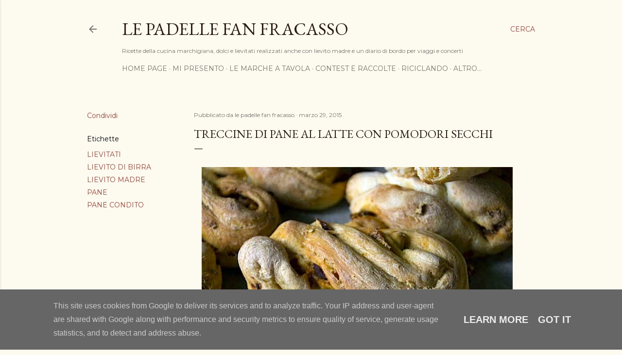

--- FILE ---
content_type: text/html; charset=UTF-8
request_url: https://www.lepadellefanfracasso.it/2015/03/treccine-di-pane-al-latte-con-pomodori-secchi.html
body_size: 27471
content:
<!DOCTYPE html>
<html dir='ltr' lang='it'>
<head>
<meta content='width=device-width, initial-scale=1' name='viewport'/>
<title>TRECCINE DI PANE AL LATTE CON POMODORI SECCHI</title>
<meta content='text/html; charset=UTF-8' http-equiv='Content-Type'/>
<!-- Chrome, Firefox OS and Opera -->
<meta content='#fdfaf0' name='theme-color'/>
<!-- Windows Phone -->
<meta content='#fdfaf0' name='msapplication-navbutton-color'/>
<meta content='blogger' name='generator'/>
<link href='https://www.lepadellefanfracasso.it/favicon.ico' rel='icon' type='image/x-icon'/>
<link href='https://www.lepadellefanfracasso.it/2015/03/treccine-di-pane-al-latte-con-pomodori-secchi.html' rel='canonical'/>
<link rel="alternate" type="application/atom+xml" title="      Le padelle fan fracasso - Atom" href="https://www.lepadellefanfracasso.it/feeds/posts/default" />
<link rel="alternate" type="application/rss+xml" title="      Le padelle fan fracasso - RSS" href="https://www.lepadellefanfracasso.it/feeds/posts/default?alt=rss" />
<link rel="service.post" type="application/atom+xml" title="      Le padelle fan fracasso - Atom" href="https://www.blogger.com/feeds/2799901032680809066/posts/default" />

<link rel="alternate" type="application/atom+xml" title="      Le padelle fan fracasso - Atom" href="https://www.lepadellefanfracasso.it/feeds/7526960823026456133/comments/default" />
<!--Can't find substitution for tag [blog.ieCssRetrofitLinks]-->
<link href='https://blogger.googleusercontent.com/img/b/R29vZ2xl/AVvXsEirodQsZ3DJMpo-QtOLo5dnMlIxArBt00frK1K0lx6AJXgKhoSsjTrjwPwt-DfQDyFeVMvvhl7qUCwgyzyiV3-X4c0vNM5TRTwY2UcJtGjXyT3jGWnYzo5N2MOF7lHbQxgly7cJqZWDdb0/s1600/IMG_1722.jpg' rel='image_src'/>
<meta content='Un pane condito con pomodori secchi davvero gustoso e al posto dei pomodori potete usare qualsiasi altro ingrediente come olive, carciofi, speck o ciccioli.' name='description'/>
<meta content='https://www.lepadellefanfracasso.it/2015/03/treccine-di-pane-al-latte-con-pomodori-secchi.html' property='og:url'/>
<meta content='TRECCINE DI PANE AL LATTE CON POMODORI SECCHI' property='og:title'/>
<meta content='Un pane condito con pomodori secchi davvero gustoso e al posto dei pomodori potete usare qualsiasi altro ingrediente come olive, carciofi, speck o ciccioli.' property='og:description'/>
<meta content='https://blogger.googleusercontent.com/img/b/R29vZ2xl/AVvXsEirodQsZ3DJMpo-QtOLo5dnMlIxArBt00frK1K0lx6AJXgKhoSsjTrjwPwt-DfQDyFeVMvvhl7qUCwgyzyiV3-X4c0vNM5TRTwY2UcJtGjXyT3jGWnYzo5N2MOF7lHbQxgly7cJqZWDdb0/w1200-h630-p-k-no-nu/IMG_1722.jpg' property='og:image'/>
<style type='text/css'>@font-face{font-family:'EB Garamond';font-style:normal;font-weight:400;font-display:swap;src:url(//fonts.gstatic.com/s/ebgaramond/v32/SlGDmQSNjdsmc35JDF1K5E55YMjF_7DPuGi-6_RkCY9_WamXgHlIbvw.woff2)format('woff2');unicode-range:U+0460-052F,U+1C80-1C8A,U+20B4,U+2DE0-2DFF,U+A640-A69F,U+FE2E-FE2F;}@font-face{font-family:'EB Garamond';font-style:normal;font-weight:400;font-display:swap;src:url(//fonts.gstatic.com/s/ebgaramond/v32/SlGDmQSNjdsmc35JDF1K5E55YMjF_7DPuGi-6_RkAI9_WamXgHlIbvw.woff2)format('woff2');unicode-range:U+0301,U+0400-045F,U+0490-0491,U+04B0-04B1,U+2116;}@font-face{font-family:'EB Garamond';font-style:normal;font-weight:400;font-display:swap;src:url(//fonts.gstatic.com/s/ebgaramond/v32/SlGDmQSNjdsmc35JDF1K5E55YMjF_7DPuGi-6_RkCI9_WamXgHlIbvw.woff2)format('woff2');unicode-range:U+1F00-1FFF;}@font-face{font-family:'EB Garamond';font-style:normal;font-weight:400;font-display:swap;src:url(//fonts.gstatic.com/s/ebgaramond/v32/SlGDmQSNjdsmc35JDF1K5E55YMjF_7DPuGi-6_RkB49_WamXgHlIbvw.woff2)format('woff2');unicode-range:U+0370-0377,U+037A-037F,U+0384-038A,U+038C,U+038E-03A1,U+03A3-03FF;}@font-face{font-family:'EB Garamond';font-style:normal;font-weight:400;font-display:swap;src:url(//fonts.gstatic.com/s/ebgaramond/v32/SlGDmQSNjdsmc35JDF1K5E55YMjF_7DPuGi-6_RkC49_WamXgHlIbvw.woff2)format('woff2');unicode-range:U+0102-0103,U+0110-0111,U+0128-0129,U+0168-0169,U+01A0-01A1,U+01AF-01B0,U+0300-0301,U+0303-0304,U+0308-0309,U+0323,U+0329,U+1EA0-1EF9,U+20AB;}@font-face{font-family:'EB Garamond';font-style:normal;font-weight:400;font-display:swap;src:url(//fonts.gstatic.com/s/ebgaramond/v32/SlGDmQSNjdsmc35JDF1K5E55YMjF_7DPuGi-6_RkCo9_WamXgHlIbvw.woff2)format('woff2');unicode-range:U+0100-02BA,U+02BD-02C5,U+02C7-02CC,U+02CE-02D7,U+02DD-02FF,U+0304,U+0308,U+0329,U+1D00-1DBF,U+1E00-1E9F,U+1EF2-1EFF,U+2020,U+20A0-20AB,U+20AD-20C0,U+2113,U+2C60-2C7F,U+A720-A7FF;}@font-face{font-family:'EB Garamond';font-style:normal;font-weight:400;font-display:swap;src:url(//fonts.gstatic.com/s/ebgaramond/v32/SlGDmQSNjdsmc35JDF1K5E55YMjF_7DPuGi-6_RkBI9_WamXgHlI.woff2)format('woff2');unicode-range:U+0000-00FF,U+0131,U+0152-0153,U+02BB-02BC,U+02C6,U+02DA,U+02DC,U+0304,U+0308,U+0329,U+2000-206F,U+20AC,U+2122,U+2191,U+2193,U+2212,U+2215,U+FEFF,U+FFFD;}@font-face{font-family:'Lora';font-style:normal;font-weight:400;font-display:swap;src:url(//fonts.gstatic.com/s/lora/v37/0QI6MX1D_JOuGQbT0gvTJPa787weuxJMkq18ndeYxZ2JTg.woff2)format('woff2');unicode-range:U+0460-052F,U+1C80-1C8A,U+20B4,U+2DE0-2DFF,U+A640-A69F,U+FE2E-FE2F;}@font-face{font-family:'Lora';font-style:normal;font-weight:400;font-display:swap;src:url(//fonts.gstatic.com/s/lora/v37/0QI6MX1D_JOuGQbT0gvTJPa787weuxJFkq18ndeYxZ2JTg.woff2)format('woff2');unicode-range:U+0301,U+0400-045F,U+0490-0491,U+04B0-04B1,U+2116;}@font-face{font-family:'Lora';font-style:normal;font-weight:400;font-display:swap;src:url(//fonts.gstatic.com/s/lora/v37/0QI6MX1D_JOuGQbT0gvTJPa787weuxI9kq18ndeYxZ2JTg.woff2)format('woff2');unicode-range:U+0302-0303,U+0305,U+0307-0308,U+0310,U+0312,U+0315,U+031A,U+0326-0327,U+032C,U+032F-0330,U+0332-0333,U+0338,U+033A,U+0346,U+034D,U+0391-03A1,U+03A3-03A9,U+03B1-03C9,U+03D1,U+03D5-03D6,U+03F0-03F1,U+03F4-03F5,U+2016-2017,U+2034-2038,U+203C,U+2040,U+2043,U+2047,U+2050,U+2057,U+205F,U+2070-2071,U+2074-208E,U+2090-209C,U+20D0-20DC,U+20E1,U+20E5-20EF,U+2100-2112,U+2114-2115,U+2117-2121,U+2123-214F,U+2190,U+2192,U+2194-21AE,U+21B0-21E5,U+21F1-21F2,U+21F4-2211,U+2213-2214,U+2216-22FF,U+2308-230B,U+2310,U+2319,U+231C-2321,U+2336-237A,U+237C,U+2395,U+239B-23B7,U+23D0,U+23DC-23E1,U+2474-2475,U+25AF,U+25B3,U+25B7,U+25BD,U+25C1,U+25CA,U+25CC,U+25FB,U+266D-266F,U+27C0-27FF,U+2900-2AFF,U+2B0E-2B11,U+2B30-2B4C,U+2BFE,U+3030,U+FF5B,U+FF5D,U+1D400-1D7FF,U+1EE00-1EEFF;}@font-face{font-family:'Lora';font-style:normal;font-weight:400;font-display:swap;src:url(//fonts.gstatic.com/s/lora/v37/0QI6MX1D_JOuGQbT0gvTJPa787weuxIvkq18ndeYxZ2JTg.woff2)format('woff2');unicode-range:U+0001-000C,U+000E-001F,U+007F-009F,U+20DD-20E0,U+20E2-20E4,U+2150-218F,U+2190,U+2192,U+2194-2199,U+21AF,U+21E6-21F0,U+21F3,U+2218-2219,U+2299,U+22C4-22C6,U+2300-243F,U+2440-244A,U+2460-24FF,U+25A0-27BF,U+2800-28FF,U+2921-2922,U+2981,U+29BF,U+29EB,U+2B00-2BFF,U+4DC0-4DFF,U+FFF9-FFFB,U+10140-1018E,U+10190-1019C,U+101A0,U+101D0-101FD,U+102E0-102FB,U+10E60-10E7E,U+1D2C0-1D2D3,U+1D2E0-1D37F,U+1F000-1F0FF,U+1F100-1F1AD,U+1F1E6-1F1FF,U+1F30D-1F30F,U+1F315,U+1F31C,U+1F31E,U+1F320-1F32C,U+1F336,U+1F378,U+1F37D,U+1F382,U+1F393-1F39F,U+1F3A7-1F3A8,U+1F3AC-1F3AF,U+1F3C2,U+1F3C4-1F3C6,U+1F3CA-1F3CE,U+1F3D4-1F3E0,U+1F3ED,U+1F3F1-1F3F3,U+1F3F5-1F3F7,U+1F408,U+1F415,U+1F41F,U+1F426,U+1F43F,U+1F441-1F442,U+1F444,U+1F446-1F449,U+1F44C-1F44E,U+1F453,U+1F46A,U+1F47D,U+1F4A3,U+1F4B0,U+1F4B3,U+1F4B9,U+1F4BB,U+1F4BF,U+1F4C8-1F4CB,U+1F4D6,U+1F4DA,U+1F4DF,U+1F4E3-1F4E6,U+1F4EA-1F4ED,U+1F4F7,U+1F4F9-1F4FB,U+1F4FD-1F4FE,U+1F503,U+1F507-1F50B,U+1F50D,U+1F512-1F513,U+1F53E-1F54A,U+1F54F-1F5FA,U+1F610,U+1F650-1F67F,U+1F687,U+1F68D,U+1F691,U+1F694,U+1F698,U+1F6AD,U+1F6B2,U+1F6B9-1F6BA,U+1F6BC,U+1F6C6-1F6CF,U+1F6D3-1F6D7,U+1F6E0-1F6EA,U+1F6F0-1F6F3,U+1F6F7-1F6FC,U+1F700-1F7FF,U+1F800-1F80B,U+1F810-1F847,U+1F850-1F859,U+1F860-1F887,U+1F890-1F8AD,U+1F8B0-1F8BB,U+1F8C0-1F8C1,U+1F900-1F90B,U+1F93B,U+1F946,U+1F984,U+1F996,U+1F9E9,U+1FA00-1FA6F,U+1FA70-1FA7C,U+1FA80-1FA89,U+1FA8F-1FAC6,U+1FACE-1FADC,U+1FADF-1FAE9,U+1FAF0-1FAF8,U+1FB00-1FBFF;}@font-face{font-family:'Lora';font-style:normal;font-weight:400;font-display:swap;src:url(//fonts.gstatic.com/s/lora/v37/0QI6MX1D_JOuGQbT0gvTJPa787weuxJOkq18ndeYxZ2JTg.woff2)format('woff2');unicode-range:U+0102-0103,U+0110-0111,U+0128-0129,U+0168-0169,U+01A0-01A1,U+01AF-01B0,U+0300-0301,U+0303-0304,U+0308-0309,U+0323,U+0329,U+1EA0-1EF9,U+20AB;}@font-face{font-family:'Lora';font-style:normal;font-weight:400;font-display:swap;src:url(//fonts.gstatic.com/s/lora/v37/0QI6MX1D_JOuGQbT0gvTJPa787weuxJPkq18ndeYxZ2JTg.woff2)format('woff2');unicode-range:U+0100-02BA,U+02BD-02C5,U+02C7-02CC,U+02CE-02D7,U+02DD-02FF,U+0304,U+0308,U+0329,U+1D00-1DBF,U+1E00-1E9F,U+1EF2-1EFF,U+2020,U+20A0-20AB,U+20AD-20C0,U+2113,U+2C60-2C7F,U+A720-A7FF;}@font-face{font-family:'Lora';font-style:normal;font-weight:400;font-display:swap;src:url(//fonts.gstatic.com/s/lora/v37/0QI6MX1D_JOuGQbT0gvTJPa787weuxJBkq18ndeYxZ0.woff2)format('woff2');unicode-range:U+0000-00FF,U+0131,U+0152-0153,U+02BB-02BC,U+02C6,U+02DA,U+02DC,U+0304,U+0308,U+0329,U+2000-206F,U+20AC,U+2122,U+2191,U+2193,U+2212,U+2215,U+FEFF,U+FFFD;}@font-face{font-family:'Montserrat';font-style:normal;font-weight:400;font-display:swap;src:url(//fonts.gstatic.com/s/montserrat/v31/JTUSjIg1_i6t8kCHKm459WRhyyTh89ZNpQ.woff2)format('woff2');unicode-range:U+0460-052F,U+1C80-1C8A,U+20B4,U+2DE0-2DFF,U+A640-A69F,U+FE2E-FE2F;}@font-face{font-family:'Montserrat';font-style:normal;font-weight:400;font-display:swap;src:url(//fonts.gstatic.com/s/montserrat/v31/JTUSjIg1_i6t8kCHKm459W1hyyTh89ZNpQ.woff2)format('woff2');unicode-range:U+0301,U+0400-045F,U+0490-0491,U+04B0-04B1,U+2116;}@font-face{font-family:'Montserrat';font-style:normal;font-weight:400;font-display:swap;src:url(//fonts.gstatic.com/s/montserrat/v31/JTUSjIg1_i6t8kCHKm459WZhyyTh89ZNpQ.woff2)format('woff2');unicode-range:U+0102-0103,U+0110-0111,U+0128-0129,U+0168-0169,U+01A0-01A1,U+01AF-01B0,U+0300-0301,U+0303-0304,U+0308-0309,U+0323,U+0329,U+1EA0-1EF9,U+20AB;}@font-face{font-family:'Montserrat';font-style:normal;font-weight:400;font-display:swap;src:url(//fonts.gstatic.com/s/montserrat/v31/JTUSjIg1_i6t8kCHKm459WdhyyTh89ZNpQ.woff2)format('woff2');unicode-range:U+0100-02BA,U+02BD-02C5,U+02C7-02CC,U+02CE-02D7,U+02DD-02FF,U+0304,U+0308,U+0329,U+1D00-1DBF,U+1E00-1E9F,U+1EF2-1EFF,U+2020,U+20A0-20AB,U+20AD-20C0,U+2113,U+2C60-2C7F,U+A720-A7FF;}@font-face{font-family:'Montserrat';font-style:normal;font-weight:400;font-display:swap;src:url(//fonts.gstatic.com/s/montserrat/v31/JTUSjIg1_i6t8kCHKm459WlhyyTh89Y.woff2)format('woff2');unicode-range:U+0000-00FF,U+0131,U+0152-0153,U+02BB-02BC,U+02C6,U+02DA,U+02DC,U+0304,U+0308,U+0329,U+2000-206F,U+20AC,U+2122,U+2191,U+2193,U+2212,U+2215,U+FEFF,U+FFFD;}@font-face{font-family:'Montserrat';font-style:normal;font-weight:700;font-display:swap;src:url(//fonts.gstatic.com/s/montserrat/v31/JTUSjIg1_i6t8kCHKm459WRhyyTh89ZNpQ.woff2)format('woff2');unicode-range:U+0460-052F,U+1C80-1C8A,U+20B4,U+2DE0-2DFF,U+A640-A69F,U+FE2E-FE2F;}@font-face{font-family:'Montserrat';font-style:normal;font-weight:700;font-display:swap;src:url(//fonts.gstatic.com/s/montserrat/v31/JTUSjIg1_i6t8kCHKm459W1hyyTh89ZNpQ.woff2)format('woff2');unicode-range:U+0301,U+0400-045F,U+0490-0491,U+04B0-04B1,U+2116;}@font-face{font-family:'Montserrat';font-style:normal;font-weight:700;font-display:swap;src:url(//fonts.gstatic.com/s/montserrat/v31/JTUSjIg1_i6t8kCHKm459WZhyyTh89ZNpQ.woff2)format('woff2');unicode-range:U+0102-0103,U+0110-0111,U+0128-0129,U+0168-0169,U+01A0-01A1,U+01AF-01B0,U+0300-0301,U+0303-0304,U+0308-0309,U+0323,U+0329,U+1EA0-1EF9,U+20AB;}@font-face{font-family:'Montserrat';font-style:normal;font-weight:700;font-display:swap;src:url(//fonts.gstatic.com/s/montserrat/v31/JTUSjIg1_i6t8kCHKm459WdhyyTh89ZNpQ.woff2)format('woff2');unicode-range:U+0100-02BA,U+02BD-02C5,U+02C7-02CC,U+02CE-02D7,U+02DD-02FF,U+0304,U+0308,U+0329,U+1D00-1DBF,U+1E00-1E9F,U+1EF2-1EFF,U+2020,U+20A0-20AB,U+20AD-20C0,U+2113,U+2C60-2C7F,U+A720-A7FF;}@font-face{font-family:'Montserrat';font-style:normal;font-weight:700;font-display:swap;src:url(//fonts.gstatic.com/s/montserrat/v31/JTUSjIg1_i6t8kCHKm459WlhyyTh89Y.woff2)format('woff2');unicode-range:U+0000-00FF,U+0131,U+0152-0153,U+02BB-02BC,U+02C6,U+02DA,U+02DC,U+0304,U+0308,U+0329,U+2000-206F,U+20AC,U+2122,U+2191,U+2193,U+2212,U+2215,U+FEFF,U+FFFD;}</style>
<style id='page-skin-1' type='text/css'><!--
/*! normalize.css v3.0.1 | MIT License | git.io/normalize */html{font-family:sans-serif;-ms-text-size-adjust:100%;-webkit-text-size-adjust:100%}body{margin:0}article,aside,details,figcaption,figure,footer,header,hgroup,main,nav,section,summary{display:block}audio,canvas,progress,video{display:inline-block;vertical-align:baseline}audio:not([controls]){display:none;height:0}[hidden],template{display:none}a{background:transparent}a:active,a:hover{outline:0}abbr[title]{border-bottom:1px dotted}b,strong{font-weight:bold}dfn{font-style:italic}h1{font-size:2em;margin:.67em 0}mark{background:#ff0;color:#000}small{font-size:80%}sub,sup{font-size:75%;line-height:0;position:relative;vertical-align:baseline}sup{top:-0.5em}sub{bottom:-0.25em}img{border:0}svg:not(:root){overflow:hidden}figure{margin:1em 40px}hr{-moz-box-sizing:content-box;box-sizing:content-box;height:0}pre{overflow:auto}code,kbd,pre,samp{font-family:monospace,monospace;font-size:1em}button,input,optgroup,select,textarea{color:inherit;font:inherit;margin:0}button{overflow:visible}button,select{text-transform:none}button,html input[type="button"],input[type="reset"],input[type="submit"]{-webkit-appearance:button;cursor:pointer}button[disabled],html input[disabled]{cursor:default}button::-moz-focus-inner,input::-moz-focus-inner{border:0;padding:0}input{line-height:normal}input[type="checkbox"],input[type="radio"]{box-sizing:border-box;padding:0}input[type="number"]::-webkit-inner-spin-button,input[type="number"]::-webkit-outer-spin-button{height:auto}input[type="search"]{-webkit-appearance:textfield;-moz-box-sizing:content-box;-webkit-box-sizing:content-box;box-sizing:content-box}input[type="search"]::-webkit-search-cancel-button,input[type="search"]::-webkit-search-decoration{-webkit-appearance:none}fieldset{border:1px solid #c0c0c0;margin:0 2px;padding:.35em .625em .75em}legend{border:0;padding:0}textarea{overflow:auto}optgroup{font-weight:bold}table{border-collapse:collapse;border-spacing:0}td,th{padding:0}
/*!************************************************
* Blogger Template Style
* Name: Soho
**************************************************/
body{
overflow-wrap:break-word;
word-break:break-word;
word-wrap:break-word
}
.hidden{
display:none
}
.invisible{
visibility:hidden
}
.container::after,.float-container::after{
clear:both;
content:"";
display:table
}
.clearboth{
clear:both
}
#comments .comment .comment-actions,.subscribe-popup .FollowByEmail .follow-by-email-submit{
background:0 0;
border:0;
box-shadow:none;
color:#a93e33;
cursor:pointer;
font-size:14px;
font-weight:700;
outline:0;
text-decoration:none;
text-transform:uppercase;
width:auto
}
.dim-overlay{
background-color:rgba(0,0,0,.54);
height:100vh;
left:0;
position:fixed;
top:0;
width:100%
}
#sharing-dim-overlay{
background-color:transparent
}
input::-ms-clear{
display:none
}
.blogger-logo,.svg-icon-24.blogger-logo{
fill:#ff9800;
opacity:1
}
.loading-spinner-large{
-webkit-animation:mspin-rotate 1.568s infinite linear;
animation:mspin-rotate 1.568s infinite linear;
height:48px;
overflow:hidden;
position:absolute;
width:48px;
z-index:200
}
.loading-spinner-large>div{
-webkit-animation:mspin-revrot 5332ms infinite steps(4);
animation:mspin-revrot 5332ms infinite steps(4)
}
.loading-spinner-large>div>div{
-webkit-animation:mspin-singlecolor-large-film 1333ms infinite steps(81);
animation:mspin-singlecolor-large-film 1333ms infinite steps(81);
background-size:100%;
height:48px;
width:3888px
}
.mspin-black-large>div>div,.mspin-grey_54-large>div>div{
background-image:url(https://www.blogblog.com/indie/mspin_black_large.svg)
}
.mspin-white-large>div>div{
background-image:url(https://www.blogblog.com/indie/mspin_white_large.svg)
}
.mspin-grey_54-large{
opacity:.54
}
@-webkit-keyframes mspin-singlecolor-large-film{
from{
-webkit-transform:translateX(0);
transform:translateX(0)
}
to{
-webkit-transform:translateX(-3888px);
transform:translateX(-3888px)
}
}
@keyframes mspin-singlecolor-large-film{
from{
-webkit-transform:translateX(0);
transform:translateX(0)
}
to{
-webkit-transform:translateX(-3888px);
transform:translateX(-3888px)
}
}
@-webkit-keyframes mspin-rotate{
from{
-webkit-transform:rotate(0);
transform:rotate(0)
}
to{
-webkit-transform:rotate(360deg);
transform:rotate(360deg)
}
}
@keyframes mspin-rotate{
from{
-webkit-transform:rotate(0);
transform:rotate(0)
}
to{
-webkit-transform:rotate(360deg);
transform:rotate(360deg)
}
}
@-webkit-keyframes mspin-revrot{
from{
-webkit-transform:rotate(0);
transform:rotate(0)
}
to{
-webkit-transform:rotate(-360deg);
transform:rotate(-360deg)
}
}
@keyframes mspin-revrot{
from{
-webkit-transform:rotate(0);
transform:rotate(0)
}
to{
-webkit-transform:rotate(-360deg);
transform:rotate(-360deg)
}
}
.skip-navigation{
background-color:#fff;
box-sizing:border-box;
color:#000;
display:block;
height:0;
left:0;
line-height:50px;
overflow:hidden;
padding-top:0;
position:fixed;
text-align:center;
top:0;
-webkit-transition:box-shadow .3s,height .3s,padding-top .3s;
transition:box-shadow .3s,height .3s,padding-top .3s;
width:100%;
z-index:900
}
.skip-navigation:focus{
box-shadow:0 4px 5px 0 rgba(0,0,0,.14),0 1px 10px 0 rgba(0,0,0,.12),0 2px 4px -1px rgba(0,0,0,.2);
height:50px
}
#main{
outline:0
}
.main-heading{
position:absolute;
clip:rect(1px,1px,1px,1px);
padding:0;
border:0;
height:1px;
width:1px;
overflow:hidden
}
.Attribution{
margin-top:1em;
text-align:center
}
.Attribution .blogger img,.Attribution .blogger svg{
vertical-align:bottom
}
.Attribution .blogger img{
margin-right:.5em
}
.Attribution div{
line-height:24px;
margin-top:.5em
}
.Attribution .copyright,.Attribution .image-attribution{
font-size:.7em;
margin-top:1.5em
}
.BLOG_mobile_video_class{
display:none
}
.bg-photo{
background-attachment:scroll!important
}
body .CSS_LIGHTBOX{
z-index:900
}
.extendable .show-less,.extendable .show-more{
border-color:#a93e33;
color:#a93e33;
margin-top:8px
}
.extendable .show-less.hidden,.extendable .show-more.hidden{
display:none
}
.inline-ad{
display:none;
max-width:100%;
overflow:hidden
}
.adsbygoogle{
display:block
}
#cookieChoiceInfo{
bottom:0;
top:auto
}
iframe.b-hbp-video{
border:0
}
.post-body img{
max-width:100%
}
.post-body iframe{
max-width:100%
}
.post-body a[imageanchor="1"]{
display:inline-block
}
.byline{
margin-right:1em
}
.byline:last-child{
margin-right:0
}
.link-copied-dialog{
max-width:520px;
outline:0
}
.link-copied-dialog .modal-dialog-buttons{
margin-top:8px
}
.link-copied-dialog .goog-buttonset-default{
background:0 0;
border:0
}
.link-copied-dialog .goog-buttonset-default:focus{
outline:0
}
.paging-control-container{
margin-bottom:16px
}
.paging-control-container .paging-control{
display:inline-block
}
.paging-control-container .comment-range-text::after,.paging-control-container .paging-control{
color:#a93e33
}
.paging-control-container .comment-range-text,.paging-control-container .paging-control{
margin-right:8px
}
.paging-control-container .comment-range-text::after,.paging-control-container .paging-control::after{
content:"\b7";
cursor:default;
padding-left:8px;
pointer-events:none
}
.paging-control-container .comment-range-text:last-child::after,.paging-control-container .paging-control:last-child::after{
content:none
}
.byline.reactions iframe{
height:20px
}
.b-notification{
color:#000;
background-color:#fff;
border-bottom:solid 1px #000;
box-sizing:border-box;
padding:16px 32px;
text-align:center
}
.b-notification.visible{
-webkit-transition:margin-top .3s cubic-bezier(.4,0,.2,1);
transition:margin-top .3s cubic-bezier(.4,0,.2,1)
}
.b-notification.invisible{
position:absolute
}
.b-notification-close{
position:absolute;
right:8px;
top:8px
}
.no-posts-message{
line-height:40px;
text-align:center
}
@media screen and (max-width:1162px){
body.item-view .post-body a[imageanchor="1"][style*="float: left;"],body.item-view .post-body a[imageanchor="1"][style*="float: right;"]{
float:none!important;
clear:none!important
}
body.item-view .post-body a[imageanchor="1"] img{
display:block;
height:auto;
margin:0 auto
}
body.item-view .post-body>.separator:first-child>a[imageanchor="1"]:first-child{
margin-top:20px
}
.post-body a[imageanchor]{
display:block
}
body.item-view .post-body a[imageanchor="1"]{
margin-left:0!important;
margin-right:0!important
}
body.item-view .post-body a[imageanchor="1"]+a[imageanchor="1"]{
margin-top:16px
}
}
.item-control{
display:none
}
#comments{
border-top:1px dashed rgba(0,0,0,.54);
margin-top:20px;
padding:20px
}
#comments .comment-thread ol{
margin:0;
padding-left:0;
padding-left:0
}
#comments .comment .comment-replybox-single,#comments .comment-thread .comment-replies{
margin-left:60px
}
#comments .comment-thread .thread-count{
display:none
}
#comments .comment{
list-style-type:none;
padding:0 0 30px;
position:relative
}
#comments .comment .comment{
padding-bottom:8px
}
.comment .avatar-image-container{
position:absolute
}
.comment .avatar-image-container img{
border-radius:50%
}
.avatar-image-container svg,.comment .avatar-image-container .avatar-icon{
border-radius:50%;
border:solid 1px #000000;
box-sizing:border-box;
fill:#000000;
height:35px;
margin:0;
padding:7px;
width:35px
}
.comment .comment-block{
margin-top:10px;
margin-left:60px;
padding-bottom:0
}
#comments .comment-author-header-wrapper{
margin-left:40px
}
#comments .comment .thread-expanded .comment-block{
padding-bottom:20px
}
#comments .comment .comment-header .user,#comments .comment .comment-header .user a{
color:#000000;
font-style:normal;
font-weight:700
}
#comments .comment .comment-actions{
bottom:0;
margin-bottom:15px;
position:absolute
}
#comments .comment .comment-actions>*{
margin-right:8px
}
#comments .comment .comment-header .datetime{
bottom:0;
color:rgba(0, 0, 0, 0.54);
display:inline-block;
font-size:13px;
font-style:italic;
margin-left:8px
}
#comments .comment .comment-footer .comment-timestamp a,#comments .comment .comment-header .datetime a{
color:rgba(0, 0, 0, 0.54)
}
#comments .comment .comment-content,.comment .comment-body{
margin-top:12px;
word-break:break-word
}
.comment-body{
margin-bottom:12px
}
#comments.embed[data-num-comments="0"]{
border:0;
margin-top:0;
padding-top:0
}
#comments.embed[data-num-comments="0"] #comment-post-message,#comments.embed[data-num-comments="0"] div.comment-form>p,#comments.embed[data-num-comments="0"] p.comment-footer{
display:none
}
#comment-editor-src{
display:none
}
.comments .comments-content .loadmore.loaded{
max-height:0;
opacity:0;
overflow:hidden
}
.extendable .remaining-items{
height:0;
overflow:hidden;
-webkit-transition:height .3s cubic-bezier(.4,0,.2,1);
transition:height .3s cubic-bezier(.4,0,.2,1)
}
.extendable .remaining-items.expanded{
height:auto
}
.svg-icon-24,.svg-icon-24-button{
cursor:pointer;
height:24px;
width:24px;
min-width:24px
}
.touch-icon{
margin:-12px;
padding:12px
}
.touch-icon:active,.touch-icon:focus{
background-color:rgba(153,153,153,.4);
border-radius:50%
}
svg:not(:root).touch-icon{
overflow:visible
}
html[dir=rtl] .rtl-reversible-icon{
-webkit-transform:scaleX(-1);
-ms-transform:scaleX(-1);
transform:scaleX(-1)
}
.svg-icon-24-button,.touch-icon-button{
background:0 0;
border:0;
margin:0;
outline:0;
padding:0
}
.touch-icon-button .touch-icon:active,.touch-icon-button .touch-icon:focus{
background-color:transparent
}
.touch-icon-button:active .touch-icon,.touch-icon-button:focus .touch-icon{
background-color:rgba(153,153,153,.4);
border-radius:50%
}
.Profile .default-avatar-wrapper .avatar-icon{
border-radius:50%;
border:solid 1px #000000;
box-sizing:border-box;
fill:#000000;
margin:0
}
.Profile .individual .default-avatar-wrapper .avatar-icon{
padding:25px
}
.Profile .individual .avatar-icon,.Profile .individual .profile-img{
height:120px;
width:120px
}
.Profile .team .default-avatar-wrapper .avatar-icon{
padding:8px
}
.Profile .team .avatar-icon,.Profile .team .default-avatar-wrapper,.Profile .team .profile-img{
height:40px;
width:40px
}
.snippet-container{
margin:0;
position:relative;
overflow:hidden
}
.snippet-fade{
bottom:0;
box-sizing:border-box;
position:absolute;
width:96px
}
.snippet-fade{
right:0
}
.snippet-fade:after{
content:"\2026"
}
.snippet-fade:after{
float:right
}
.centered-top-container.sticky{
left:0;
position:fixed;
right:0;
top:0;
width:auto;
z-index:50;
-webkit-transition-property:opacity,-webkit-transform;
transition-property:opacity,-webkit-transform;
transition-property:transform,opacity;
transition-property:transform,opacity,-webkit-transform;
-webkit-transition-duration:.2s;
transition-duration:.2s;
-webkit-transition-timing-function:cubic-bezier(.4,0,.2,1);
transition-timing-function:cubic-bezier(.4,0,.2,1)
}
.centered-top-placeholder{
display:none
}
.collapsed-header .centered-top-placeholder{
display:block
}
.centered-top-container .Header .replaced h1,.centered-top-placeholder .Header .replaced h1{
display:none
}
.centered-top-container.sticky .Header .replaced h1{
display:block
}
.centered-top-container.sticky .Header .header-widget{
background:0 0
}
.centered-top-container.sticky .Header .header-image-wrapper{
display:none
}
.centered-top-container img,.centered-top-placeholder img{
max-width:100%
}
.collapsible{
-webkit-transition:height .3s cubic-bezier(.4,0,.2,1);
transition:height .3s cubic-bezier(.4,0,.2,1)
}
.collapsible,.collapsible>summary{
display:block;
overflow:hidden
}
.collapsible>:not(summary){
display:none
}
.collapsible[open]>:not(summary){
display:block
}
.collapsible:focus,.collapsible>summary:focus{
outline:0
}
.collapsible>summary{
cursor:pointer;
display:block;
padding:0
}
.collapsible:focus>summary,.collapsible>summary:focus{
background-color:transparent
}
.collapsible>summary::-webkit-details-marker{
display:none
}
.collapsible-title{
-webkit-box-align:center;
-webkit-align-items:center;
-ms-flex-align:center;
align-items:center;
display:-webkit-box;
display:-webkit-flex;
display:-ms-flexbox;
display:flex
}
.collapsible-title .title{
-webkit-box-flex:1;
-webkit-flex:1 1 auto;
-ms-flex:1 1 auto;
flex:1 1 auto;
-webkit-box-ordinal-group:1;
-webkit-order:0;
-ms-flex-order:0;
order:0;
overflow:hidden;
text-overflow:ellipsis;
white-space:nowrap
}
.collapsible-title .chevron-down,.collapsible[open] .collapsible-title .chevron-up{
display:block
}
.collapsible-title .chevron-up,.collapsible[open] .collapsible-title .chevron-down{
display:none
}
.flat-button{
cursor:pointer;
display:inline-block;
font-weight:700;
text-transform:uppercase;
border-radius:2px;
padding:8px;
margin:-8px
}
.flat-icon-button{
background:0 0;
border:0;
margin:0;
outline:0;
padding:0;
margin:-12px;
padding:12px;
cursor:pointer;
box-sizing:content-box;
display:inline-block;
line-height:0
}
.flat-icon-button,.flat-icon-button .splash-wrapper{
border-radius:50%
}
.flat-icon-button .splash.animate{
-webkit-animation-duration:.3s;
animation-duration:.3s
}
.overflowable-container{
max-height:28px;
overflow:hidden;
position:relative
}
.overflow-button{
cursor:pointer
}
#overflowable-dim-overlay{
background:0 0
}
.overflow-popup{
box-shadow:0 2px 2px 0 rgba(0,0,0,.14),0 3px 1px -2px rgba(0,0,0,.2),0 1px 5px 0 rgba(0,0,0,.12);
background-color:#fdfaf0;
left:0;
max-width:calc(100% - 32px);
position:absolute;
top:0;
visibility:hidden;
z-index:101
}
.overflow-popup ul{
list-style:none
}
.overflow-popup .tabs li,.overflow-popup li{
display:block;
height:auto
}
.overflow-popup .tabs li{
padding-left:0;
padding-right:0
}
.overflow-button.hidden,.overflow-popup .tabs li.hidden,.overflow-popup li.hidden{
display:none
}
.search{
display:-webkit-box;
display:-webkit-flex;
display:-ms-flexbox;
display:flex;
line-height:24px;
width:24px
}
.search.focused{
width:100%
}
.search.focused .section{
width:100%
}
.search form{
z-index:101
}
.search h3{
display:none
}
.search form{
display:-webkit-box;
display:-webkit-flex;
display:-ms-flexbox;
display:flex;
-webkit-box-flex:1;
-webkit-flex:1 0 0;
-ms-flex:1 0 0px;
flex:1 0 0;
border-bottom:solid 1px transparent;
padding-bottom:8px
}
.search form>*{
display:none
}
.search.focused form>*{
display:block
}
.search .search-input label{
display:none
}
.centered-top-placeholder.cloned .search form{
z-index:30
}
.search.focused form{
border-color:rgba(0, 0, 0, 0.54);
position:relative;
width:auto
}
.collapsed-header .centered-top-container .search.focused form{
border-bottom-color:transparent
}
.search-expand{
-webkit-box-flex:0;
-webkit-flex:0 0 auto;
-ms-flex:0 0 auto;
flex:0 0 auto
}
.search-expand-text{
display:none
}
.search-close{
display:inline;
vertical-align:middle
}
.search-input{
-webkit-box-flex:1;
-webkit-flex:1 0 1px;
-ms-flex:1 0 1px;
flex:1 0 1px
}
.search-input input{
background:0 0;
border:0;
box-sizing:border-box;
color:rgba(0, 0, 0, 0.54);
display:inline-block;
outline:0;
width:calc(100% - 48px)
}
.search-input input.no-cursor{
color:transparent;
text-shadow:0 0 0 rgba(0, 0, 0, 0.54)
}
.collapsed-header .centered-top-container .search-action,.collapsed-header .centered-top-container .search-input input{
color:rgba(0, 0, 0, 0.54)
}
.collapsed-header .centered-top-container .search-input input.no-cursor{
color:transparent;
text-shadow:0 0 0 rgba(0, 0, 0, 0.54)
}
.collapsed-header .centered-top-container .search-input input.no-cursor:focus,.search-input input.no-cursor:focus{
outline:0
}
.search-focused>*{
visibility:hidden
}
.search-focused .search,.search-focused .search-icon{
visibility:visible
}
.search.focused .search-action{
display:block
}
.search.focused .search-action:disabled{
opacity:.3
}
.widget.Sharing .sharing-button{
display:none
}
.widget.Sharing .sharing-buttons li{
padding:0
}
.widget.Sharing .sharing-buttons li span{
display:none
}
.post-share-buttons{
position:relative
}
.centered-bottom .share-buttons .svg-icon-24,.share-buttons .svg-icon-24{
fill:#000000
}
.sharing-open.touch-icon-button:active .touch-icon,.sharing-open.touch-icon-button:focus .touch-icon{
background-color:transparent
}
.share-buttons{
background-color:#fdfaf0;
border-radius:2px;
box-shadow:0 2px 2px 0 rgba(0,0,0,.14),0 3px 1px -2px rgba(0,0,0,.2),0 1px 5px 0 rgba(0,0,0,.12);
color:#000000;
list-style:none;
margin:0;
padding:8px 0;
position:absolute;
top:-11px;
min-width:200px;
z-index:101
}
.share-buttons.hidden{
display:none
}
.sharing-button{
background:0 0;
border:0;
margin:0;
outline:0;
padding:0;
cursor:pointer
}
.share-buttons li{
margin:0;
height:48px
}
.share-buttons li:last-child{
margin-bottom:0
}
.share-buttons li .sharing-platform-button{
box-sizing:border-box;
cursor:pointer;
display:block;
height:100%;
margin-bottom:0;
padding:0 16px;
position:relative;
width:100%
}
.share-buttons li .sharing-platform-button:focus,.share-buttons li .sharing-platform-button:hover{
background-color:rgba(128,128,128,.1);
outline:0
}
.share-buttons li svg[class*=" sharing-"],.share-buttons li svg[class^=sharing-]{
position:absolute;
top:10px
}
.share-buttons li span.sharing-platform-button{
position:relative;
top:0
}
.share-buttons li .platform-sharing-text{
display:block;
font-size:16px;
line-height:48px;
white-space:nowrap
}
.share-buttons li .platform-sharing-text{
margin-left:56px
}
.sidebar-container{
background-color:#f7f7f7;
max-width:284px;
overflow-y:auto;
-webkit-transition-property:-webkit-transform;
transition-property:-webkit-transform;
transition-property:transform;
transition-property:transform,-webkit-transform;
-webkit-transition-duration:.3s;
transition-duration:.3s;
-webkit-transition-timing-function:cubic-bezier(0,0,.2,1);
transition-timing-function:cubic-bezier(0,0,.2,1);
width:284px;
z-index:101;
-webkit-overflow-scrolling:touch
}
.sidebar-container .navigation{
line-height:0;
padding:16px
}
.sidebar-container .sidebar-back{
cursor:pointer
}
.sidebar-container .widget{
background:0 0;
margin:0 16px;
padding:16px 0
}
.sidebar-container .widget .title{
color:rgba(0, 0, 0, 0.54);
margin:0
}
.sidebar-container .widget ul{
list-style:none;
margin:0;
padding:0
}
.sidebar-container .widget ul ul{
margin-left:1em
}
.sidebar-container .widget li{
font-size:16px;
line-height:normal
}
.sidebar-container .widget+.widget{
border-top:1px dashed rgba(0, 0, 0, 0.54)
}
.BlogArchive li{
margin:16px 0
}
.BlogArchive li:last-child{
margin-bottom:0
}
.Label li a{
display:inline-block
}
.BlogArchive .post-count,.Label .label-count{
float:right;
margin-left:.25em
}
.BlogArchive .post-count::before,.Label .label-count::before{
content:"("
}
.BlogArchive .post-count::after,.Label .label-count::after{
content:")"
}
.widget.Translate .skiptranslate>div{
display:block!important
}
.widget.Profile .profile-link{
display:-webkit-box;
display:-webkit-flex;
display:-ms-flexbox;
display:flex
}
.widget.Profile .team-member .default-avatar-wrapper,.widget.Profile .team-member .profile-img{
-webkit-box-flex:0;
-webkit-flex:0 0 auto;
-ms-flex:0 0 auto;
flex:0 0 auto;
margin-right:1em
}
.widget.Profile .individual .profile-link{
-webkit-box-orient:vertical;
-webkit-box-direction:normal;
-webkit-flex-direction:column;
-ms-flex-direction:column;
flex-direction:column
}
.widget.Profile .team .profile-link .profile-name{
-webkit-align-self:center;
-ms-flex-item-align:center;
align-self:center;
display:block;
-webkit-box-flex:1;
-webkit-flex:1 1 auto;
-ms-flex:1 1 auto;
flex:1 1 auto
}
.dim-overlay{
background-color:rgba(0,0,0,.54);
z-index:100
}
body.sidebar-visible{
overflow-y:hidden
}
@media screen and (max-width:1439px){
.sidebar-container{
bottom:0;
position:fixed;
top:0;
left:0;
right:auto
}
.sidebar-container.sidebar-invisible{
-webkit-transition-timing-function:cubic-bezier(.4,0,.6,1);
transition-timing-function:cubic-bezier(.4,0,.6,1)
}
html[dir=ltr] .sidebar-container.sidebar-invisible{
-webkit-transform:translateX(-284px);
-ms-transform:translateX(-284px);
transform:translateX(-284px)
}
html[dir=rtl] .sidebar-container.sidebar-invisible{
-webkit-transform:translateX(284px);
-ms-transform:translateX(284px);
transform:translateX(284px)
}
}
@media screen and (min-width:1440px){
.sidebar-container{
position:absolute;
top:0;
left:0;
right:auto
}
.sidebar-container .navigation{
display:none
}
}
.dialog{
box-shadow:0 2px 2px 0 rgba(0,0,0,.14),0 3px 1px -2px rgba(0,0,0,.2),0 1px 5px 0 rgba(0,0,0,.12);
background:#fdfaf0;
box-sizing:border-box;
color:#000000;
padding:30px;
position:fixed;
text-align:center;
width:calc(100% - 24px);
z-index:101
}
.dialog input[type=email],.dialog input[type=text]{
background-color:transparent;
border:0;
border-bottom:solid 1px rgba(0,0,0,.12);
color:#000000;
display:block;
font-family:EB Garamond, serif;
font-size:16px;
line-height:24px;
margin:auto;
padding-bottom:7px;
outline:0;
text-align:center;
width:100%
}
.dialog input[type=email]::-webkit-input-placeholder,.dialog input[type=text]::-webkit-input-placeholder{
color:#000000
}
.dialog input[type=email]::-moz-placeholder,.dialog input[type=text]::-moz-placeholder{
color:#000000
}
.dialog input[type=email]:-ms-input-placeholder,.dialog input[type=text]:-ms-input-placeholder{
color:#000000
}
.dialog input[type=email]::-ms-input-placeholder,.dialog input[type=text]::-ms-input-placeholder{
color:#000000
}
.dialog input[type=email]::placeholder,.dialog input[type=text]::placeholder{
color:#000000
}
.dialog input[type=email]:focus,.dialog input[type=text]:focus{
border-bottom:solid 2px #a93e33;
padding-bottom:6px
}
.dialog input.no-cursor{
color:transparent;
text-shadow:0 0 0 #000000
}
.dialog input.no-cursor:focus{
outline:0
}
.dialog input.no-cursor:focus{
outline:0
}
.dialog input[type=submit]{
font-family:EB Garamond, serif
}
.dialog .goog-buttonset-default{
color:#a93e33
}
.subscribe-popup{
max-width:364px
}
.subscribe-popup h3{
color:#2c1d14;
font-size:1.8em;
margin-top:0
}
.subscribe-popup .FollowByEmail h3{
display:none
}
.subscribe-popup .FollowByEmail .follow-by-email-submit{
color:#a93e33;
display:inline-block;
margin:0 auto;
margin-top:24px;
width:auto;
white-space:normal
}
.subscribe-popup .FollowByEmail .follow-by-email-submit:disabled{
cursor:default;
opacity:.3
}
@media (max-width:800px){
.blog-name div.widget.Subscribe{
margin-bottom:16px
}
body.item-view .blog-name div.widget.Subscribe{
margin:8px auto 16px auto;
width:100%
}
}
body#layout .bg-photo,body#layout .bg-photo-overlay{
display:none
}
body#layout .page_body{
padding:0;
position:relative;
top:0
}
body#layout .page{
display:inline-block;
left:inherit;
position:relative;
vertical-align:top;
width:540px
}
body#layout .centered{
max-width:954px
}
body#layout .navigation{
display:none
}
body#layout .sidebar-container{
display:inline-block;
width:40%
}
body#layout .hamburger-menu,body#layout .search{
display:none
}
body{
background-color:#fdfaf0;
color:#000000;
font:normal 400 20px EB Garamond, serif;
height:100%;
margin:0;
min-height:100vh
}
h1,h2,h3,h4,h5,h6{
font-weight:400
}
a{
color:#a93e33;
text-decoration:none
}
.dim-overlay{
z-index:100
}
body.sidebar-visible .page_body{
overflow-y:scroll
}
.widget .title{
color:rgba(0, 0, 0, 0.54);
font:normal 400 12px Montserrat, sans-serif
}
.extendable .show-less,.extendable .show-more{
color:#a93e33;
font:normal 400 12px Montserrat, sans-serif;
margin:12px -8px 0 -8px;
text-transform:uppercase
}
.footer .widget,.main .widget{
margin:50px 0
}
.main .widget .title{
text-transform:uppercase
}
.inline-ad{
display:block;
margin-top:50px
}
.adsbygoogle{
text-align:center
}
.page_body{
display:-webkit-box;
display:-webkit-flex;
display:-ms-flexbox;
display:flex;
-webkit-box-orient:vertical;
-webkit-box-direction:normal;
-webkit-flex-direction:column;
-ms-flex-direction:column;
flex-direction:column;
min-height:100vh;
position:relative;
z-index:20
}
.page_body>*{
-webkit-box-flex:0;
-webkit-flex:0 0 auto;
-ms-flex:0 0 auto;
flex:0 0 auto
}
.page_body>#footer{
margin-top:auto
}
.centered-bottom,.centered-top{
margin:0 32px;
max-width:100%
}
.centered-top{
padding-bottom:12px;
padding-top:12px
}
.sticky .centered-top{
padding-bottom:0;
padding-top:0
}
.centered-top-container,.centered-top-placeholder{
background:#fdfaf0
}
.centered-top{
display:-webkit-box;
display:-webkit-flex;
display:-ms-flexbox;
display:flex;
-webkit-flex-wrap:wrap;
-ms-flex-wrap:wrap;
flex-wrap:wrap;
-webkit-box-pack:justify;
-webkit-justify-content:space-between;
-ms-flex-pack:justify;
justify-content:space-between;
position:relative
}
.sticky .centered-top{
-webkit-flex-wrap:nowrap;
-ms-flex-wrap:nowrap;
flex-wrap:nowrap
}
.centered-top-container .svg-icon-24,.centered-top-placeholder .svg-icon-24{
fill:rgba(0, 0, 0, 0.54)
}
.back-button-container,.hamburger-menu-container{
-webkit-box-flex:0;
-webkit-flex:0 0 auto;
-ms-flex:0 0 auto;
flex:0 0 auto;
height:48px;
-webkit-box-ordinal-group:2;
-webkit-order:1;
-ms-flex-order:1;
order:1
}
.sticky .back-button-container,.sticky .hamburger-menu-container{
-webkit-box-ordinal-group:2;
-webkit-order:1;
-ms-flex-order:1;
order:1
}
.back-button,.hamburger-menu,.search-expand-icon{
cursor:pointer;
margin-top:0
}
.search{
-webkit-box-align:start;
-webkit-align-items:flex-start;
-ms-flex-align:start;
align-items:flex-start;
-webkit-box-flex:0;
-webkit-flex:0 0 auto;
-ms-flex:0 0 auto;
flex:0 0 auto;
height:48px;
margin-left:24px;
-webkit-box-ordinal-group:4;
-webkit-order:3;
-ms-flex-order:3;
order:3
}
.search,.search.focused{
width:auto
}
.search.focused{
position:static
}
.sticky .search{
display:none;
-webkit-box-ordinal-group:5;
-webkit-order:4;
-ms-flex-order:4;
order:4
}
.search .section{
right:0;
margin-top:12px;
position:absolute;
top:12px;
width:0
}
.sticky .search .section{
top:0
}
.search-expand{
background:0 0;
border:0;
margin:0;
outline:0;
padding:0;
color:#a93e33;
cursor:pointer;
-webkit-box-flex:0;
-webkit-flex:0 0 auto;
-ms-flex:0 0 auto;
flex:0 0 auto;
font:normal 400 12px Montserrat, sans-serif;
text-transform:uppercase;
word-break:normal
}
.search.focused .search-expand{
visibility:hidden
}
.search .dim-overlay{
background:0 0
}
.search.focused .section{
max-width:400px
}
.search.focused form{
border-color:rgba(0, 0, 0, 0.54);
height:24px
}
.search.focused .search-input{
display:-webkit-box;
display:-webkit-flex;
display:-ms-flexbox;
display:flex;
-webkit-box-flex:1;
-webkit-flex:1 1 auto;
-ms-flex:1 1 auto;
flex:1 1 auto
}
.search-input input{
-webkit-box-flex:1;
-webkit-flex:1 1 auto;
-ms-flex:1 1 auto;
flex:1 1 auto;
font:normal 400 16px Montserrat, sans-serif
}
.search input[type=submit]{
display:none
}
.subscribe-section-container{
-webkit-box-flex:1;
-webkit-flex:1 0 auto;
-ms-flex:1 0 auto;
flex:1 0 auto;
margin-left:24px;
-webkit-box-ordinal-group:3;
-webkit-order:2;
-ms-flex-order:2;
order:2;
text-align:right
}
.sticky .subscribe-section-container{
-webkit-box-flex:0;
-webkit-flex:0 0 auto;
-ms-flex:0 0 auto;
flex:0 0 auto;
-webkit-box-ordinal-group:4;
-webkit-order:3;
-ms-flex-order:3;
order:3
}
.subscribe-button{
background:0 0;
border:0;
margin:0;
outline:0;
padding:0;
color:#a93e33;
cursor:pointer;
display:inline-block;
font:normal 400 12px Montserrat, sans-serif;
line-height:48px;
margin:0;
text-transform:uppercase;
word-break:normal
}
.subscribe-popup h3{
color:rgba(0, 0, 0, 0.54);
font:normal 400 12px Montserrat, sans-serif;
margin-bottom:24px;
text-transform:uppercase
}
.subscribe-popup div.widget.FollowByEmail .follow-by-email-address{
color:#000000;
font:normal 400 12px Montserrat, sans-serif
}
.subscribe-popup div.widget.FollowByEmail .follow-by-email-submit{
color:#a93e33;
font:normal 400 12px Montserrat, sans-serif;
margin-top:24px;
text-transform:uppercase
}
.blog-name{
-webkit-box-flex:1;
-webkit-flex:1 1 100%;
-ms-flex:1 1 100%;
flex:1 1 100%;
-webkit-box-ordinal-group:5;
-webkit-order:4;
-ms-flex-order:4;
order:4;
overflow:hidden
}
.sticky .blog-name{
-webkit-box-flex:1;
-webkit-flex:1 1 auto;
-ms-flex:1 1 auto;
flex:1 1 auto;
margin:0 12px;
-webkit-box-ordinal-group:3;
-webkit-order:2;
-ms-flex-order:2;
order:2
}
body.search-view .centered-top.search-focused .blog-name{
display:none
}
.widget.Header h1{
font:normal 400 18px EB Garamond, serif;
margin:0;
text-transform:uppercase
}
.widget.Header h1,.widget.Header h1 a{
color:#2c1d14
}
.widget.Header p{
color:rgba(0, 0, 0, 0.54);
font:normal 400 12px Montserrat, sans-serif;
line-height:1.7
}
.sticky .widget.Header h1{
font-size:16px;
line-height:48px;
overflow:hidden;
overflow-wrap:normal;
text-overflow:ellipsis;
white-space:nowrap;
word-wrap:normal
}
.sticky .widget.Header p{
display:none
}
.sticky{
box-shadow:0 1px 3px rgba(0, 0, 0, 0.1)
}
#page_list_top .widget.PageList{
font:normal 400 14px Montserrat, sans-serif;
line-height:28px
}
#page_list_top .widget.PageList .title{
display:none
}
#page_list_top .widget.PageList .overflowable-contents{
overflow:hidden
}
#page_list_top .widget.PageList .overflowable-contents ul{
list-style:none;
margin:0;
padding:0
}
#page_list_top .widget.PageList .overflow-popup ul{
list-style:none;
margin:0;
padding:0 20px
}
#page_list_top .widget.PageList .overflowable-contents li{
display:inline-block
}
#page_list_top .widget.PageList .overflowable-contents li.hidden{
display:none
}
#page_list_top .widget.PageList .overflowable-contents li:not(:first-child):before{
color:rgba(0, 0, 0, 0.54);
content:"\b7"
}
#page_list_top .widget.PageList .overflow-button a,#page_list_top .widget.PageList .overflow-popup li a,#page_list_top .widget.PageList .overflowable-contents li a{
color:rgba(0, 0, 0, 0.54);
font:normal 400 14px Montserrat, sans-serif;
line-height:28px;
text-transform:uppercase
}
#page_list_top .widget.PageList .overflow-popup li.selected a,#page_list_top .widget.PageList .overflowable-contents li.selected a{
color:rgba(0, 0, 0, 0.54);
font:normal 700 14px Montserrat, sans-serif;
line-height:28px
}
#page_list_top .widget.PageList .overflow-button{
display:inline
}
.sticky #page_list_top{
display:none
}
body.homepage-view .hero-image.has-image{
background:#fdfaf0 url(https://themes.googleusercontent.com/image?id=UhknV9AZTcSf6wlCVEj5ql3QnvqfFURft1cEn1vMnzv6U7HkSviutXfyP7gFNvPutFrW6fcMKxSw) no-repeat scroll top center /* Credit: Gintare Marcel (http://www.offset.com/photos/287216) */;;
background-attachment:scroll;
background-color:#fdfaf0;
background-size:cover;
height:62.5vw;
max-height:75vh;
min-height:200px;
width:100%
}
.post-filter-message{
background-color:#f4d6d3;
color:rgba(0, 0, 0, 0.54);
display:-webkit-box;
display:-webkit-flex;
display:-ms-flexbox;
display:flex;
-webkit-flex-wrap:wrap;
-ms-flex-wrap:wrap;
flex-wrap:wrap;
font:normal 400 12px Montserrat, sans-serif;
-webkit-box-pack:justify;
-webkit-justify-content:space-between;
-ms-flex-pack:justify;
justify-content:space-between;
margin-top:50px;
padding:18px
}
.post-filter-message .message-container{
-webkit-box-flex:1;
-webkit-flex:1 1 auto;
-ms-flex:1 1 auto;
flex:1 1 auto;
min-width:0
}
.post-filter-message .home-link-container{
-webkit-box-flex:0;
-webkit-flex:0 0 auto;
-ms-flex:0 0 auto;
flex:0 0 auto
}
.post-filter-message .search-label,.post-filter-message .search-query{
color:rgba(0, 0, 0, 0.87);
font:normal 700 12px Montserrat, sans-serif;
text-transform:uppercase
}
.post-filter-message .home-link,.post-filter-message .home-link a{
color:#a93e33;
font:normal 700 12px Montserrat, sans-serif;
text-transform:uppercase
}
.widget.FeaturedPost .thumb.hero-thumb{
background-position:center;
background-size:cover;
height:360px
}
.widget.FeaturedPost .featured-post-snippet:before{
content:"\2014"
}
.snippet-container,.snippet-fade{
font:normal 400 14px Lora, serif;
line-height:23.8px
}
.snippet-container{
max-height:166.6px;
overflow:hidden
}
.snippet-fade{
background:-webkit-linear-gradient(left,#fdfaf0 0,#fdfaf0 20%,rgba(253, 250, 240, 0) 100%);
background:linear-gradient(to left,#fdfaf0 0,#fdfaf0 20%,rgba(253, 250, 240, 0) 100%);
color:#000000
}
.post-sidebar{
display:none
}
.widget.Blog .blog-posts .post-outer-container{
width:100%
}
.no-posts{
text-align:center
}
body.feed-view .widget.Blog .blog-posts .post-outer-container,body.item-view .widget.Blog .blog-posts .post-outer{
margin-bottom:50px
}
.widget.Blog .post.no-featured-image,.widget.PopularPosts .post.no-featured-image{
background-color:#f4d6d3;
padding:30px
}
.widget.Blog .post>.post-share-buttons-top{
right:0;
position:absolute;
top:0
}
.widget.Blog .post>.post-share-buttons-bottom{
bottom:0;
right:0;
position:absolute
}
.blog-pager{
text-align:right
}
.blog-pager a{
color:#a93e33;
font:normal 400 12px Montserrat, sans-serif;
text-transform:uppercase
}
.blog-pager .blog-pager-newer-link,.blog-pager .home-link{
display:none
}
.post-title{
font:normal 400 20px EB Garamond, serif;
margin:0;
text-transform:uppercase
}
.post-title,.post-title a{
color:#2c1d14
}
.post.no-featured-image .post-title,.post.no-featured-image .post-title a{
color:#000000
}
body.item-view .post-body-container:before{
content:"\2014"
}
.post-body{
color:#000000;
font:normal 400 14px Lora, serif;
line-height:1.7
}
.post-body blockquote{
color:#000000;
font:normal 400 16px Montserrat, sans-serif;
line-height:1.7;
margin-left:0;
margin-right:0
}
.post-body img{
height:auto;
max-width:100%
}
.post-body .tr-caption{
color:#000000;
font:normal 400 12px Montserrat, sans-serif;
line-height:1.7
}
.snippet-thumbnail{
position:relative
}
.snippet-thumbnail .post-header{
background:#fdfaf0;
bottom:0;
margin-bottom:0;
padding-right:15px;
padding-bottom:5px;
padding-top:5px;
position:absolute
}
.snippet-thumbnail img{
width:100%
}
.post-footer,.post-header{
margin:8px 0
}
body.item-view .widget.Blog .post-header{
margin:0 0 16px 0
}
body.item-view .widget.Blog .post-footer{
margin:50px 0 0 0
}
.widget.FeaturedPost .post-footer{
display:-webkit-box;
display:-webkit-flex;
display:-ms-flexbox;
display:flex;
-webkit-flex-wrap:wrap;
-ms-flex-wrap:wrap;
flex-wrap:wrap;
-webkit-box-pack:justify;
-webkit-justify-content:space-between;
-ms-flex-pack:justify;
justify-content:space-between
}
.widget.FeaturedPost .post-footer>*{
-webkit-box-flex:0;
-webkit-flex:0 1 auto;
-ms-flex:0 1 auto;
flex:0 1 auto
}
.widget.FeaturedPost .post-footer,.widget.FeaturedPost .post-footer a,.widget.FeaturedPost .post-footer button{
line-height:1.7
}
.jump-link{
margin:-8px
}
.post-header,.post-header a,.post-header button{
color:rgba(0, 0, 0, 0.54);
font:normal 400 12px Montserrat, sans-serif
}
.post.no-featured-image .post-header,.post.no-featured-image .post-header a,.post.no-featured-image .post-header button{
color:rgba(0, 0, 0, 0.54)
}
.post-footer,.post-footer a,.post-footer button{
color:#a93e33;
font:normal 400 12px Montserrat, sans-serif
}
.post.no-featured-image .post-footer,.post.no-featured-image .post-footer a,.post.no-featured-image .post-footer button{
color:#a93e33
}
body.item-view .post-footer-line{
line-height:2.3
}
.byline{
display:inline-block
}
.byline .flat-button{
text-transform:none
}
.post-header .byline:not(:last-child):after{
content:"\b7"
}
.post-header .byline:not(:last-child){
margin-right:0
}
.byline.post-labels a{
display:inline-block;
word-break:break-all
}
.byline.post-labels a:not(:last-child):after{
content:","
}
.byline.reactions .reactions-label{
line-height:22px;
vertical-align:top
}
.post-share-buttons{
margin-left:0
}
.share-buttons{
background-color:#fffdf9;
border-radius:0;
box-shadow:0 1px 1px 1px rgba(0, 0, 0, 0.1);
color:rgba(0, 0, 0, 0.87);
font:normal 400 16px Montserrat, sans-serif
}
.share-buttons .svg-icon-24{
fill:#a93e33
}
#comment-holder .continue{
display:none
}
#comment-editor{
margin-bottom:20px;
margin-top:20px
}
.widget.Attribution,.widget.Attribution .copyright,.widget.Attribution .copyright a,.widget.Attribution .image-attribution,.widget.Attribution .image-attribution a,.widget.Attribution a{
color:rgba(0, 0, 0, 0.54);
font:normal 400 12px Montserrat, sans-serif
}
.widget.Attribution svg{
fill:rgba(0, 0, 0, 0.54)
}
.widget.Attribution .blogger a{
display:-webkit-box;
display:-webkit-flex;
display:-ms-flexbox;
display:flex;
-webkit-align-content:center;
-ms-flex-line-pack:center;
align-content:center;
-webkit-box-pack:center;
-webkit-justify-content:center;
-ms-flex-pack:center;
justify-content:center;
line-height:24px
}
.widget.Attribution .blogger svg{
margin-right:8px
}
.widget.Profile ul{
list-style:none;
padding:0
}
.widget.Profile .individual .default-avatar-wrapper,.widget.Profile .individual .profile-img{
border-radius:50%;
display:inline-block;
height:120px;
width:120px
}
.widget.Profile .individual .profile-data a,.widget.Profile .team .profile-name{
color:#2c1d14;
font:normal 400 20px EB Garamond, serif;
text-transform:none
}
.widget.Profile .individual dd{
color:#000000;
font:normal 400 20px EB Garamond, serif;
margin:0 auto
}
.widget.Profile .individual .profile-link,.widget.Profile .team .visit-profile{
color:#a93e33;
font:normal 400 12px Montserrat, sans-serif;
text-transform:uppercase
}
.widget.Profile .team .default-avatar-wrapper,.widget.Profile .team .profile-img{
border-radius:50%;
float:left;
height:40px;
width:40px
}
.widget.Profile .team .profile-link .profile-name-wrapper{
-webkit-box-flex:1;
-webkit-flex:1 1 auto;
-ms-flex:1 1 auto;
flex:1 1 auto
}
.widget.Label li,.widget.Label span.label-size{
color:#a93e33;
display:inline-block;
font:normal 400 12px Montserrat, sans-serif;
word-break:break-all
}
.widget.Label li:not(:last-child):after,.widget.Label span.label-size:not(:last-child):after{
content:","
}
.widget.PopularPosts .post{
margin-bottom:50px
}
body.item-view #sidebar .widget.PopularPosts{
margin-left:40px;
width:inherit
}
#comments{
border-top:none;
padding:0
}
#comments .comment .comment-footer,#comments .comment .comment-header,#comments .comment .comment-header .datetime,#comments .comment .comment-header .datetime a{
color:rgba(0, 0, 0, 0.54);
font:normal 400 12px Montserrat, sans-serif
}
#comments .comment .comment-author,#comments .comment .comment-author a,#comments .comment .comment-header .user,#comments .comment .comment-header .user a{
color:#000000;
font:normal 400 14px Montserrat, sans-serif
}
#comments .comment .comment-body,#comments .comment .comment-content{
color:#000000;
font:normal 400 14px Lora, serif
}
#comments .comment .comment-actions,#comments .footer,#comments .footer a,#comments .loadmore,#comments .paging-control{
color:#a93e33;
font:normal 400 12px Montserrat, sans-serif;
text-transform:uppercase
}
#commentsHolder{
border-bottom:none;
border-top:none
}
#comments .comment-form h4{
position:absolute;
clip:rect(1px,1px,1px,1px);
padding:0;
border:0;
height:1px;
width:1px;
overflow:hidden
}
.sidebar-container{
background-color:#fdfaf0;
color:rgba(0, 0, 0, 0.54);
font:normal 400 14px Montserrat, sans-serif;
min-height:100%
}
html[dir=ltr] .sidebar-container{
box-shadow:1px 0 3px rgba(0, 0, 0, 0.1)
}
html[dir=rtl] .sidebar-container{
box-shadow:-1px 0 3px rgba(0, 0, 0, 0.1)
}
.sidebar-container a{
color:#a93e33
}
.sidebar-container .svg-icon-24{
fill:rgba(0, 0, 0, 0.54)
}
.sidebar-container .widget{
margin:0;
margin-left:40px;
padding:40px;
padding-left:0
}
.sidebar-container .widget+.widget{
border-top:1px solid rgba(0, 0, 0, 0.54)
}
.sidebar-container .widget .title{
color:rgba(0, 0, 0, 0.54);
font:normal 400 16px Montserrat, sans-serif
}
.sidebar-container .widget ul li,.sidebar-container .widget.BlogArchive #ArchiveList li{
font:normal 400 14px Montserrat, sans-serif;
margin:1em 0 0 0
}
.sidebar-container .BlogArchive .post-count,.sidebar-container .Label .label-count{
float:none
}
.sidebar-container .Label li a{
display:inline
}
.sidebar-container .widget.Profile .default-avatar-wrapper .avatar-icon{
border-color:#000000;
fill:#000000
}
.sidebar-container .widget.Profile .individual{
text-align:center
}
.sidebar-container .widget.Profile .individual dd:before{
content:"\2014";
display:block
}
.sidebar-container .widget.Profile .individual .profile-data a,.sidebar-container .widget.Profile .team .profile-name{
color:#000000;
font:normal 400 24px EB Garamond, serif
}
.sidebar-container .widget.Profile .individual dd{
color:rgba(0, 0, 0, 0.87);
font:normal 400 12px Montserrat, sans-serif;
margin:0 30px
}
.sidebar-container .widget.Profile .individual .profile-link,.sidebar-container .widget.Profile .team .visit-profile{
color:#a93e33;
font:normal 400 14px Montserrat, sans-serif
}
.sidebar-container .snippet-fade{
background:-webkit-linear-gradient(left,#fdfaf0 0,#fdfaf0 20%,rgba(253, 250, 240, 0) 100%);
background:linear-gradient(to left,#fdfaf0 0,#fdfaf0 20%,rgba(253, 250, 240, 0) 100%)
}
@media screen and (min-width:640px){
.centered-bottom,.centered-top{
margin:0 auto;
width:576px
}
.centered-top{
-webkit-flex-wrap:nowrap;
-ms-flex-wrap:nowrap;
flex-wrap:nowrap;
padding-bottom:24px;
padding-top:36px
}
.blog-name{
-webkit-box-flex:1;
-webkit-flex:1 1 auto;
-ms-flex:1 1 auto;
flex:1 1 auto;
min-width:0;
-webkit-box-ordinal-group:3;
-webkit-order:2;
-ms-flex-order:2;
order:2
}
.sticky .blog-name{
margin:0
}
.back-button-container,.hamburger-menu-container{
margin-right:36px;
-webkit-box-ordinal-group:2;
-webkit-order:1;
-ms-flex-order:1;
order:1
}
.search{
margin-left:36px;
-webkit-box-ordinal-group:5;
-webkit-order:4;
-ms-flex-order:4;
order:4
}
.search .section{
top:36px
}
.sticky .search{
display:block
}
.subscribe-section-container{
-webkit-box-flex:0;
-webkit-flex:0 0 auto;
-ms-flex:0 0 auto;
flex:0 0 auto;
margin-left:36px;
-webkit-box-ordinal-group:4;
-webkit-order:3;
-ms-flex-order:3;
order:3
}
.subscribe-button{
font:normal 400 14px Montserrat, sans-serif;
line-height:48px
}
.subscribe-popup h3{
font:normal 400 14px Montserrat, sans-serif
}
.subscribe-popup div.widget.FollowByEmail .follow-by-email-address{
font:normal 400 14px Montserrat, sans-serif
}
.subscribe-popup div.widget.FollowByEmail .follow-by-email-submit{
font:normal 400 14px Montserrat, sans-serif
}
.widget .title{
font:normal 400 14px Montserrat, sans-serif
}
.widget.Blog .post.no-featured-image,.widget.PopularPosts .post.no-featured-image{
padding:65px
}
.post-title{
font:normal 400 24px EB Garamond, serif
}
.blog-pager a{
font:normal 400 14px Montserrat, sans-serif
}
.widget.Header h1{
font:normal 400 36px EB Garamond, serif
}
.sticky .widget.Header h1{
font-size:24px
}
}
@media screen and (min-width:1162px){
.centered-bottom,.centered-top{
width:922px
}
.back-button-container,.hamburger-menu-container{
margin-right:48px
}
.search{
margin-left:48px
}
.search-expand{
font:normal 400 14px Montserrat, sans-serif;
line-height:48px
}
.search-expand-text{
display:block
}
.search-expand-icon{
display:none
}
.subscribe-section-container{
margin-left:48px
}
.post-filter-message{
font:normal 400 14px Montserrat, sans-serif
}
.post-filter-message .search-label,.post-filter-message .search-query{
font:normal 700 14px Montserrat, sans-serif
}
.post-filter-message .home-link{
font:normal 700 14px Montserrat, sans-serif
}
.widget.Blog .blog-posts .post-outer-container{
width:451px
}
body.error-view .widget.Blog .blog-posts .post-outer-container,body.item-view .widget.Blog .blog-posts .post-outer-container{
width:100%
}
body.item-view .widget.Blog .blog-posts .post-outer{
display:-webkit-box;
display:-webkit-flex;
display:-ms-flexbox;
display:flex
}
#comments,body.item-view .post-outer-container .inline-ad,body.item-view .widget.PopularPosts{
margin-left:220px;
width:682px
}
.post-sidebar{
box-sizing:border-box;
display:block;
font:normal 400 14px Montserrat, sans-serif;
padding-right:20px;
width:220px
}
.post-sidebar-item{
margin-bottom:30px
}
.post-sidebar-item ul{
list-style:none;
padding:0
}
.post-sidebar-item .sharing-button{
color:#a93e33;
cursor:pointer;
display:inline-block;
font:normal 400 14px Montserrat, sans-serif;
line-height:normal;
word-break:normal
}
.post-sidebar-labels li{
margin-bottom:8px
}
body.item-view .widget.Blog .post{
width:682px
}
.widget.Blog .post.no-featured-image,.widget.PopularPosts .post.no-featured-image{
padding:100px 65px
}
.page .widget.FeaturedPost .post-content{
display:-webkit-box;
display:-webkit-flex;
display:-ms-flexbox;
display:flex;
-webkit-box-pack:justify;
-webkit-justify-content:space-between;
-ms-flex-pack:justify;
justify-content:space-between
}
.page .widget.FeaturedPost .thumb-link{
display:-webkit-box;
display:-webkit-flex;
display:-ms-flexbox;
display:flex
}
.page .widget.FeaturedPost .thumb.hero-thumb{
height:auto;
min-height:300px;
width:451px
}
.page .widget.FeaturedPost .post-content.has-featured-image .post-text-container{
width:425px
}
.page .widget.FeaturedPost .post-content.no-featured-image .post-text-container{
width:100%
}
.page .widget.FeaturedPost .post-header{
margin:0 0 8px 0
}
.page .widget.FeaturedPost .post-footer{
margin:8px 0 0 0
}
.post-body{
font:normal 400 16px Lora, serif;
line-height:1.7
}
.post-body blockquote{
font:normal 400 24px Montserrat, sans-serif;
line-height:1.7
}
.snippet-container,.snippet-fade{
font:normal 400 16px Lora, serif;
line-height:27.2px
}
.snippet-container{
max-height:326.4px
}
.widget.Profile .individual .profile-data a,.widget.Profile .team .profile-name{
font:normal 400 24px EB Garamond, serif
}
.widget.Profile .individual .profile-link,.widget.Profile .team .visit-profile{
font:normal 400 14px Montserrat, sans-serif
}
}
@media screen and (min-width:1440px){
body{
position:relative
}
.page_body{
margin-left:284px
}
.sticky .centered-top{
padding-left:284px
}
.hamburger-menu-container{
display:none
}
.sidebar-container{
overflow:visible;
z-index:32
}
}

--></style>
<style id='template-skin-1' type='text/css'><!--
body#layout .hidden,
body#layout .invisible {
display: inherit;
}
body#layout .page {
width: 60%;
}
body#layout.ltr .page {
float: right;
}
body#layout.rtl .page {
float: left;
}
body#layout .sidebar-container {
width: 40%;
}
body#layout.ltr .sidebar-container {
float: left;
}
body#layout.rtl .sidebar-container {
float: right;
}
--></style>
<script async='async' src='//pagead2.googlesyndication.com/pagead/js/adsbygoogle.js'></script>
<script async='async' src='https://www.gstatic.com/external_hosted/imagesloaded/imagesloaded-3.1.8.min.js'></script>
<script async='async' src='https://www.gstatic.com/external_hosted/vanillamasonry-v3_1_5/masonry.pkgd.min.js'></script>
<script async='async' src='https://www.gstatic.com/external_hosted/clipboardjs/clipboard.min.js'></script>
<script type='text/javascript'>
        (function(i,s,o,g,r,a,m){i['GoogleAnalyticsObject']=r;i[r]=i[r]||function(){
        (i[r].q=i[r].q||[]).push(arguments)},i[r].l=1*new Date();a=s.createElement(o),
        m=s.getElementsByTagName(o)[0];a.async=1;a.src=g;m.parentNode.insertBefore(a,m)
        })(window,document,'script','https://www.google-analytics.com/analytics.js','ga');
        ga('create', 'UA-40928071-1', 'auto', 'blogger');
        ga('blogger.send', 'pageview');
      </script>
<style>
    body.homepage-view .hero-image.has-image {background-image:url(https\:\/\/themes.googleusercontent.com\/image?id=UhknV9AZTcSf6wlCVEj5ql3QnvqfFURft1cEn1vMnzv6U7HkSviutXfyP7gFNvPutFrW6fcMKxSw);}
    
@media (max-width: 320px) { body.homepage-view .hero-image.has-image {background-image:url(https\:\/\/themes.googleusercontent.com\/image?id=UhknV9AZTcSf6wlCVEj5ql3QnvqfFURft1cEn1vMnzv6U7HkSviutXfyP7gFNvPutFrW6fcMKxSw&options=w320);}}
@media (max-width: 640px) and (min-width: 321px) { body.homepage-view .hero-image.has-image {background-image:url(https\:\/\/themes.googleusercontent.com\/image?id=UhknV9AZTcSf6wlCVEj5ql3QnvqfFURft1cEn1vMnzv6U7HkSviutXfyP7gFNvPutFrW6fcMKxSw&options=w640);}}
@media (max-width: 800px) and (min-width: 641px) { body.homepage-view .hero-image.has-image {background-image:url(https\:\/\/themes.googleusercontent.com\/image?id=UhknV9AZTcSf6wlCVEj5ql3QnvqfFURft1cEn1vMnzv6U7HkSviutXfyP7gFNvPutFrW6fcMKxSw&options=w800);}}
@media (max-width: 1024px) and (min-width: 801px) { body.homepage-view .hero-image.has-image {background-image:url(https\:\/\/themes.googleusercontent.com\/image?id=UhknV9AZTcSf6wlCVEj5ql3QnvqfFURft1cEn1vMnzv6U7HkSviutXfyP7gFNvPutFrW6fcMKxSw&options=w1024);}}
@media (max-width: 1440px) and (min-width: 1025px) { body.homepage-view .hero-image.has-image {background-image:url(https\:\/\/themes.googleusercontent.com\/image?id=UhknV9AZTcSf6wlCVEj5ql3QnvqfFURft1cEn1vMnzv6U7HkSviutXfyP7gFNvPutFrW6fcMKxSw&options=w1440);}}
@media (max-width: 1680px) and (min-width: 1441px) { body.homepage-view .hero-image.has-image {background-image:url(https\:\/\/themes.googleusercontent.com\/image?id=UhknV9AZTcSf6wlCVEj5ql3QnvqfFURft1cEn1vMnzv6U7HkSviutXfyP7gFNvPutFrW6fcMKxSw&options=w1680);}}
@media (max-width: 1920px) and (min-width: 1681px) { body.homepage-view .hero-image.has-image {background-image:url(https\:\/\/themes.googleusercontent.com\/image?id=UhknV9AZTcSf6wlCVEj5ql3QnvqfFURft1cEn1vMnzv6U7HkSviutXfyP7gFNvPutFrW6fcMKxSw&options=w1920);}}
/* Last tag covers anything over one higher than the previous max-size cap. */
@media (min-width: 1921px) { body.homepage-view .hero-image.has-image {background-image:url(https\:\/\/themes.googleusercontent.com\/image?id=UhknV9AZTcSf6wlCVEj5ql3QnvqfFURft1cEn1vMnzv6U7HkSviutXfyP7gFNvPutFrW6fcMKxSw&options=w2560);}}
  </style>
<link href='https://www.blogger.com/dyn-css/authorization.css?targetBlogID=2799901032680809066&amp;zx=631ffa0d-9fc5-4378-b545-b0e0068ad5f0' media='none' onload='if(media!=&#39;all&#39;)media=&#39;all&#39;' rel='stylesheet'/><noscript><link href='https://www.blogger.com/dyn-css/authorization.css?targetBlogID=2799901032680809066&amp;zx=631ffa0d-9fc5-4378-b545-b0e0068ad5f0' rel='stylesheet'/></noscript>
<meta name='google-adsense-platform-account' content='ca-host-pub-1556223355139109'/>
<meta name='google-adsense-platform-domain' content='blogspot.com'/>

<!-- data-ad-client=ca-pub-0482956800504866 -->

<script type="text/javascript" language="javascript">
  // Supply ads personalization default for EEA readers
  // See https://www.blogger.com/go/adspersonalization
  adsbygoogle = window.adsbygoogle || [];
  if (typeof adsbygoogle.requestNonPersonalizedAds === 'undefined') {
    adsbygoogle.requestNonPersonalizedAds = 1;
  }
</script>


<link rel="stylesheet" href="https://fonts.googleapis.com/css2?display=swap&family=Montserrat"></head>
<body class='post-view item-view version-1-3-3 variant-fancy_red'>
<a class='skip-navigation' href='#main' tabindex='0'>
Passa ai contenuti principali
</a>
<div class='page'>
<div class='page_body'>
<div class='main-page-body-content'>
<div class='centered-top-placeholder'></div>
<header class='centered-top-container' role='banner'>
<div class='centered-top'>
<div class='back-button-container'>
<a href='https://www.lepadellefanfracasso.it/'>
<svg class='svg-icon-24 touch-icon back-button rtl-reversible-icon'>
<use xlink:href='/responsive/sprite_v1_6.css.svg#ic_arrow_back_black_24dp' xmlns:xlink='http://www.w3.org/1999/xlink'></use>
</svg>
</a>
</div>
<div class='search'>
<button aria-label='Cerca' class='search-expand touch-icon-button'>
<div class='search-expand-text'>Cerca</div>
<svg class='svg-icon-24 touch-icon search-expand-icon'>
<use xlink:href='/responsive/sprite_v1_6.css.svg#ic_search_black_24dp' xmlns:xlink='http://www.w3.org/1999/xlink'></use>
</svg>
</button>
<div class='section' id='search_top' name='Search (Top)'><div class='widget BlogSearch' data-version='2' id='BlogSearch1'>
<h3 class='title'>
Cerca nel blog
</h3>
<div class='widget-content' role='search'>
<form action='https://www.lepadellefanfracasso.it/search' target='_top'>
<div class='search-input'>
<input aria-label='Cerca nel blog' autocomplete='off' name='q' placeholder='Cerca nel blog' value=''/>
</div>
<label>
<input type='submit'/>
<svg class='svg-icon-24 touch-icon search-icon'>
<use xlink:href='/responsive/sprite_v1_6.css.svg#ic_search_black_24dp' xmlns:xlink='http://www.w3.org/1999/xlink'></use>
</svg>
</label>
</form>
</div>
</div></div>
</div>
<div class='blog-name'>
<div class='section' id='header' name='Intestazione'><div class='widget Header' data-version='2' id='Header1'>
<div class='header-widget'>
<div>
<h1>
<a href='https://www.lepadellefanfracasso.it/'>
      Le padelle fan fracasso
</a>
</h1>
</div>
<p>
Ricette della cucina marchigiana, dolci e lievitati realizzati anche con lievito madre e un diario di bordo per viaggi e concerti
</p>
</div>
</div></div>
<nav role='navigation'>
<div class='section' id='page_list_top' name='Elenco pagine (in alto)'><div class='widget PageList' data-version='2' id='PageList1'>
<h3 class='title'>
Pagine
</h3>
<div class='widget-content'>
<div class='overflowable-container'>
<div class='overflowable-contents'>
<div class='container'>
<ul class='tabs'>
<li class='overflowable-item'>
<a href='https://www.lepadellefanfracasso.it/'>HOME PAGE</a>
</li>
<li class='overflowable-item'>
<a href='https://www.lepadellefanfracasso.it/p/about-me.html'>MI PRESENTO</a>
</li>
<li class='overflowable-item'>
<a href='https://www.lepadellefanfracasso.it/p/le-marche-tavola.html'>LE MARCHE A TAVOLA</a>
</li>
<li class='overflowable-item'>
<a href='https://www.lepadellefanfracasso.it/p/contest-e-raccolte.html'>CONTEST E RACCOLTE</a>
</li>
<li class='overflowable-item'>
<a href='https://www.lepadellefanfracasso.it/p/riciclando.html'>RICICLANDO</a>
</li>
<li class='overflowable-item'>
<a href='https://www.lepadellefanfracasso.it/p/collaborazioni.html'>COLLABORAZIONI</a>
</li>
<li class='overflowable-item'>
<a href='https://www.lepadellefanfracasso.it/p/premi-co.html'>PREMI & CO.</a>
</li>
<li class='overflowable-item'>
<a href='https://www.lepadellefanfracasso.it/p/pizze-e-focacce.html'>PIZZE E FOCACCE</a>
</li>
<li class='overflowable-item'>
<a href='https://www.lepadellefanfracasso.it/p/le-mie.html'>LE MIE RACCOLTE</a>
</li>
<li class='overflowable-item'>
<a href='https://www.lepadellefanfracasso.it/p/avviso-tutti-i-lettori.html'>AVVISO A TUTTI I LETTORI</a>
</li>
<li class='overflowable-item'>
<a href='https://www.lepadellefanfracasso.it/p/le-padelle-fan-fracasso-social.html'>LE PADELLE FAN FRACASSO SOCIAL</a>
</li>
<li class='overflowable-item'>
<a href='https://www.lepadellefanfracasso.it/p/politica-dei-cookie-di-questo-sito.html'>COOKIE POLICY</a>
</li>
</ul>
</div>
</div>
<div class='overflow-button hidden'>
<a>Altro&hellip;</a>
</div>
</div>
</div>
</div></div>
</nav>
</div>
</div>
</header>
<div class='hero-image has-image'></div>
<main class='centered-bottom' id='main' role='main' tabindex='-1'>
<div class='main section' id='page_body' name='Corpo della pagina'>
<div class='widget Blog' data-version='2' id='Blog1'>
<div class='blog-posts hfeed container'>
<div class='post-outer-container'>
<div class='post-outer'>
<div class='post-sidebar'>
<div class='post-sidebar-item post-share-buttons'>
<div aria-owns='sharing-popup-Blog1-byline-7526960823026456133' class='sharing' data-title=''>
<button aria-controls='sharing-popup-Blog1-byline-7526960823026456133' aria-label='Condividi' class='sharing-button touch-icon-button' id='sharing-button-Blog1-byline-7526960823026456133' role='button'>
Condividi
</button>
<div class='share-buttons-container'>
<ul aria-hidden='true' aria-label='Condividi' class='share-buttons hidden' id='sharing-popup-Blog1-byline-7526960823026456133' role='menu'>
<li>
<span aria-label='Ottieni link' class='sharing-platform-button sharing-element-link' data-href='https://www.blogger.com/share-post.g?blogID=2799901032680809066&postID=7526960823026456133&target=' data-url='https://www.lepadellefanfracasso.it/2015/03/treccine-di-pane-al-latte-con-pomodori-secchi.html' role='menuitem' tabindex='-1' title='Ottieni link'>
<svg class='svg-icon-24 touch-icon sharing-link'>
<use xlink:href='/responsive/sprite_v1_6.css.svg#ic_24_link_dark' xmlns:xlink='http://www.w3.org/1999/xlink'></use>
</svg>
<span class='platform-sharing-text'>Ottieni link</span>
</span>
</li>
<li>
<span aria-label='Condividi in Facebook' class='sharing-platform-button sharing-element-facebook' data-href='https://www.blogger.com/share-post.g?blogID=2799901032680809066&postID=7526960823026456133&target=facebook' data-url='https://www.lepadellefanfracasso.it/2015/03/treccine-di-pane-al-latte-con-pomodori-secchi.html' role='menuitem' tabindex='-1' title='Condividi in Facebook'>
<svg class='svg-icon-24 touch-icon sharing-facebook'>
<use xlink:href='/responsive/sprite_v1_6.css.svg#ic_24_facebook_dark' xmlns:xlink='http://www.w3.org/1999/xlink'></use>
</svg>
<span class='platform-sharing-text'>Facebook</span>
</span>
</li>
<li>
<span aria-label='Condividi in X' class='sharing-platform-button sharing-element-twitter' data-href='https://www.blogger.com/share-post.g?blogID=2799901032680809066&postID=7526960823026456133&target=twitter' data-url='https://www.lepadellefanfracasso.it/2015/03/treccine-di-pane-al-latte-con-pomodori-secchi.html' role='menuitem' tabindex='-1' title='Condividi in X'>
<svg class='svg-icon-24 touch-icon sharing-twitter'>
<use xlink:href='/responsive/sprite_v1_6.css.svg#ic_24_twitter_dark' xmlns:xlink='http://www.w3.org/1999/xlink'></use>
</svg>
<span class='platform-sharing-text'>X</span>
</span>
</li>
<li>
<span aria-label='Condividi in Pinterest' class='sharing-platform-button sharing-element-pinterest' data-href='https://www.blogger.com/share-post.g?blogID=2799901032680809066&postID=7526960823026456133&target=pinterest' data-url='https://www.lepadellefanfracasso.it/2015/03/treccine-di-pane-al-latte-con-pomodori-secchi.html' role='menuitem' tabindex='-1' title='Condividi in Pinterest'>
<svg class='svg-icon-24 touch-icon sharing-pinterest'>
<use xlink:href='/responsive/sprite_v1_6.css.svg#ic_24_pinterest_dark' xmlns:xlink='http://www.w3.org/1999/xlink'></use>
</svg>
<span class='platform-sharing-text'>Pinterest</span>
</span>
</li>
<li>
<span aria-label='Email' class='sharing-platform-button sharing-element-email' data-href='https://www.blogger.com/share-post.g?blogID=2799901032680809066&postID=7526960823026456133&target=email' data-url='https://www.lepadellefanfracasso.it/2015/03/treccine-di-pane-al-latte-con-pomodori-secchi.html' role='menuitem' tabindex='-1' title='Email'>
<svg class='svg-icon-24 touch-icon sharing-email'>
<use xlink:href='/responsive/sprite_v1_6.css.svg#ic_24_email_dark' xmlns:xlink='http://www.w3.org/1999/xlink'></use>
</svg>
<span class='platform-sharing-text'>Email</span>
</span>
</li>
<li aria-hidden='true' class='hidden'>
<span aria-label='Condividi con altre app' class='sharing-platform-button sharing-element-other' data-url='https://www.lepadellefanfracasso.it/2015/03/treccine-di-pane-al-latte-con-pomodori-secchi.html' role='menuitem' tabindex='-1' title='Condividi con altre app'>
<svg class='svg-icon-24 touch-icon sharing-sharingOther'>
<use xlink:href='/responsive/sprite_v1_6.css.svg#ic_more_horiz_black_24dp' xmlns:xlink='http://www.w3.org/1999/xlink'></use>
</svg>
<span class='platform-sharing-text'>Altre app</span>
</span>
</li>
</ul>
</div>
</div>
</div>
<div class='post-sidebar-item post-sidebar-labels'>
<div>Etichette</div>
<ul>
<li><a href='https://www.lepadellefanfracasso.it/search/label/LIEVITATI' rel='tag'>LIEVITATI</a></li>
<li><a href='https://www.lepadellefanfracasso.it/search/label/LIEVITO%20DI%20BIRRA' rel='tag'>LIEVITO DI BIRRA</a></li>
<li><a href='https://www.lepadellefanfracasso.it/search/label/LIEVITO%20MADRE' rel='tag'>LIEVITO MADRE</a></li>
<li><a href='https://www.lepadellefanfracasso.it/search/label/PANE' rel='tag'>PANE</a></li>
<li><a href='https://www.lepadellefanfracasso.it/search/label/PANE%20CONDITO' rel='tag'>PANE CONDITO</a></li>
</ul>
</div>
</div>
<div class='post'>
<script type='application/ld+json'>{
  "@context": "http://schema.org",
  "@type": "BlogPosting",
  "mainEntityOfPage": {
    "@type": "WebPage",
    "@id": "https://www.lepadellefanfracasso.it/2015/03/treccine-di-pane-al-latte-con-pomodori-secchi.html"
  },
  "headline": "TRECCINE DI PANE AL LATTE CON POMODORI SECCHI","description": "E\u0026#39; sempre un piacere fare il pane in casa, è un po\u0026#39; meno facile trovare il tempo anzi il gusto di postare la ricetta.   Poi in u...","datePublished": "2015-03-29T23:00:00+02:00",
  "dateModified": "2015-03-29T23:00:43+02:00","image": {
    "@type": "ImageObject","url": "https://blogger.googleusercontent.com/img/b/R29vZ2xl/AVvXsEirodQsZ3DJMpo-QtOLo5dnMlIxArBt00frK1K0lx6AJXgKhoSsjTrjwPwt-DfQDyFeVMvvhl7qUCwgyzyiV3-X4c0vNM5TRTwY2UcJtGjXyT3jGWnYzo5N2MOF7lHbQxgly7cJqZWDdb0/w1200-h630-p-k-no-nu/IMG_1722.jpg",
    "height": 630,
    "width": 1200},"publisher": {
    "@type": "Organization",
    "name": "Blogger",
    "logo": {
      "@type": "ImageObject",
      "url": "https://blogger.googleusercontent.com/img/b/U2hvZWJveA/AVvXsEgfMvYAhAbdHksiBA24JKmb2Tav6K0GviwztID3Cq4VpV96HaJfy0viIu8z1SSw_G9n5FQHZWSRao61M3e58ImahqBtr7LiOUS6m_w59IvDYwjmMcbq3fKW4JSbacqkbxTo8B90dWp0Cese92xfLMPe_tg11g/h60/",
      "width": 206,
      "height": 60
    }
  },"author": {
    "@type": "Person",
    "name": "le padelle fan fracasso"
  }
}</script>
<div class='post-header'>
<div class='post-header-line-1'>
<span class='byline post-author vcard'>
<span class='post-author-label'>
Pubblicato da
</span>
<span class='fn'>
<meta content='https://www.blogger.com/profile/14344766510040417221'/>
<a class='g-profile' href='https://www.blogger.com/profile/14344766510040417221' rel='author' title='author profile'>
<span>le padelle fan fracasso</span>
</a>
</span>
</span>
<span class='byline post-timestamp'>
<meta content='https://www.lepadellefanfracasso.it/2015/03/treccine-di-pane-al-latte-con-pomodori-secchi.html'/>
<a class='timestamp-link' href='https://www.lepadellefanfracasso.it/2015/03/treccine-di-pane-al-latte-con-pomodori-secchi.html' rel='bookmark' title='permanent link'>
<time class='published' datetime='2015-03-29T23:00:00+02:00' title='2015-03-29T23:00:00+02:00'>
marzo 29, 2015
</time>
</a>
</span>
</div>
</div>
<a name='7526960823026456133'></a>
<h3 class='post-title entry-title'>
TRECCINE DI PANE AL LATTE CON POMODORI SECCHI
</h3>
<div class='post-body-container'>
<div class='post-body entry-content float-container' id='post-body-7526960823026456133'>
<br />
<div class="separator" style="clear: both; text-align: left;">
<a href="https://blogger.googleusercontent.com/img/b/R29vZ2xl/AVvXsEirodQsZ3DJMpo-QtOLo5dnMlIxArBt00frK1K0lx6AJXgKhoSsjTrjwPwt-DfQDyFeVMvvhl7qUCwgyzyiV3-X4c0vNM5TRTwY2UcJtGjXyT3jGWnYzo5N2MOF7lHbQxgly7cJqZWDdb0/s1600/IMG_1722.jpg" imageanchor="1" style="margin-left: 1em; margin-right: 1em;"><img alt="ricetta pane con lievito madre" border="0" height="426" src="https://blogger.googleusercontent.com/img/b/R29vZ2xl/AVvXsEirodQsZ3DJMpo-QtOLo5dnMlIxArBt00frK1K0lx6AJXgKhoSsjTrjwPwt-DfQDyFeVMvvhl7qUCwgyzyiV3-X4c0vNM5TRTwY2UcJtGjXyT3jGWnYzo5N2MOF7lHbQxgly7cJqZWDdb0/s1600/IMG_1722.jpg" title="treccine di pane al latte con pomodori secchi" width="640" /></a></div>
<br />
E' sempre un piacere fare il pane in casa, è un po' meno facile trovare il tempo anzi il gusto di postare la ricetta.<br />
<br />
Poi in una Domenica sera tranquilla mentre pensi a dove passare qualche giorno di vacanza con Rombo ti metti lì e oltre a cercare luoghi magici da visitare riesci anche a sistemare foto e post.<br />
<br />
<a name="more"></a><br />
Uaoooo!!!<br />
<br />
Un pane condito con pomodori secchi davvero gustoso e al posto dei pomodori potete usare qualsiasi altro ingrediente come olive, carciofi, speck o ciccioli.<br />
<br />
<br />
<div class="separator" style="clear: both; text-align: left;">
<a href="https://blogger.googleusercontent.com/img/b/R29vZ2xl/AVvXsEhv8lWqs5ZEEmgHpiX-vvfY4PtvYAx_UMvcYwyCurrJGIqtWT3xwC0T_es9_F94hCoJe_d5L8Kd0MjtsUinqnkNdgyE16KOazIuxQJ5hq2jvSUDjLZMCVNNJYwLcdMW_a3TLjMFYxcx8as/s1600/IMG_1721.jpg" imageanchor="1" style="margin-left: 1em; margin-right: 1em;"><img alt="ricetta pane condito al lievito madre" border="0" height="640" src="https://blogger.googleusercontent.com/img/b/R29vZ2xl/AVvXsEhv8lWqs5ZEEmgHpiX-vvfY4PtvYAx_UMvcYwyCurrJGIqtWT3xwC0T_es9_F94hCoJe_d5L8Kd0MjtsUinqnkNdgyE16KOazIuxQJ5hq2jvSUDjLZMCVNNJYwLcdMW_a3TLjMFYxcx8as/s1600/IMG_1721.jpg" title="treccine di pane al latte con pomodori secchi" width="426" /></a></div>
<br />
<br />
<div class="separator" style="clear: both; text-align: left;">
<a href="https://blogger.googleusercontent.com/img/b/R29vZ2xl/AVvXsEijLPBkX4O3jXTbtVMkhdg4hZB-YYpyaWbLJeIinCbnaZXTENFar7by3mOV2gr2ufmUMBWC0AS8uaB60CCFehAojmrv3v7T1zChzETom6PSdqrQfEHXNKPFTdL71Xrye_ODXlJA0wsRt0g/s1600/WP_20150323_001+1.jpg" imageanchor="1" style="margin-left: 1em; margin-right: 1em;"><img alt="come fare il pane" border="0" height="640" src="https://blogger.googleusercontent.com/img/b/R29vZ2xl/AVvXsEijLPBkX4O3jXTbtVMkhdg4hZB-YYpyaWbLJeIinCbnaZXTENFar7by3mOV2gr2ufmUMBWC0AS8uaB60CCFehAojmrv3v7T1zChzETom6PSdqrQfEHXNKPFTdL71Xrye_ODXlJA0wsRt0g/s1600/WP_20150323_001+1.jpg" title="treccine di pane al latte con pomodori secchi" width="478" /></a></div>
<br />
<h2>
TRECCINE DI PANE AL LATTE CON POMODORI SECCHI</h2>
<div>
<br /></div>
<div>
Ingredienti</div>
<div>
<br /></div>
<div>
<h2>
<ul>
<li>500 g di farina O proteine 10.5</li>
</ul>
<ul>
<li>290 g di latte a temperatura ambiente</li>
</ul>
<ul>
<li>75 g di lievito madre</li>
</ul>
<ul>
<li>6 g di lievito di birra</li>
</ul>
<ul>
<li>sale una presa</li>
</ul>
<ul>
<li>150 g di pomodori secchi sott'olio ben scolati e tritati</li>
</ul>
</h2>
</div>
<div class="separator" style="clear: both; text-align: left;">
<a href="https://blogger.googleusercontent.com/img/b/R29vZ2xl/AVvXsEg2yAZJRfiCSxvYcG14Wj_uTyrB1yYGu25RB8Yp_3JZoWsXvB-efAYL7VIpw0jUWgXK6MPKcKrbrDvWIW5aTbi-W7-AqKPWlspTD_LuUdpfMcDRLLsYYEVikYDt_NxgrJjzlKOE1gP4ekc/s1600/cats.jpg" imageanchor="1" style="margin-left: 1em; margin-right: 1em;"><img alt="come fare il pane al latte" border="0" height="400" src="https://blogger.googleusercontent.com/img/b/R29vZ2xl/AVvXsEg2yAZJRfiCSxvYcG14Wj_uTyrB1yYGu25RB8Yp_3JZoWsXvB-efAYL7VIpw0jUWgXK6MPKcKrbrDvWIW5aTbi-W7-AqKPWlspTD_LuUdpfMcDRLLsYYEVikYDt_NxgrJjzlKOE1gP4ekc/s1600/cats.jpg" title="treccine di pane al latte con pomodori secchi" width="400" /></a></div>
<div>
<br /></div>
<div>
<br /></div>
<div>
Nella planetaria ho fatto sciogliere i lieviti con il latte, ho aggiunto pian piano la farina e finito di impastare sulla tavola incorporando i pomodori e il sale.</div>
<div>
Ho ricavato un impasto bello liscio e ho lasciato lievitare a 40&#176; fino al raddoppio e anche di più.</div>
<div>
Ho diviso in porzioni da 50 g circa e formato delle treccine come vedete nelle foto.</div>
<div>
Le ho lasciate raddoppiare e cotte in forno caldo a 200&#176; fino a doratura.</div>
<div>
Ci vorranno 30 minuti circa ma dipende dal forno.</div>
<div>
<br /></div>
<div>
<br /></div>
</div>
</div>
<div class='post-footer'>
<div class='post-footer-line post-footer-line-1'>
<div class='byline post-share-buttons goog-inline-block'>
<div aria-owns='sharing-popup-Blog1-footer-1-7526960823026456133' class='sharing' data-title='TRECCINE DI PANE AL LATTE CON POMODORI SECCHI'>
<button aria-controls='sharing-popup-Blog1-footer-1-7526960823026456133' aria-label='Condividi' class='sharing-button touch-icon-button' id='sharing-button-Blog1-footer-1-7526960823026456133' role='button'>
Condividi
</button>
<div class='share-buttons-container'>
<ul aria-hidden='true' aria-label='Condividi' class='share-buttons hidden' id='sharing-popup-Blog1-footer-1-7526960823026456133' role='menu'>
<li>
<span aria-label='Ottieni link' class='sharing-platform-button sharing-element-link' data-href='https://www.blogger.com/share-post.g?blogID=2799901032680809066&postID=7526960823026456133&target=' data-url='https://www.lepadellefanfracasso.it/2015/03/treccine-di-pane-al-latte-con-pomodori-secchi.html' role='menuitem' tabindex='-1' title='Ottieni link'>
<svg class='svg-icon-24 touch-icon sharing-link'>
<use xlink:href='/responsive/sprite_v1_6.css.svg#ic_24_link_dark' xmlns:xlink='http://www.w3.org/1999/xlink'></use>
</svg>
<span class='platform-sharing-text'>Ottieni link</span>
</span>
</li>
<li>
<span aria-label='Condividi in Facebook' class='sharing-platform-button sharing-element-facebook' data-href='https://www.blogger.com/share-post.g?blogID=2799901032680809066&postID=7526960823026456133&target=facebook' data-url='https://www.lepadellefanfracasso.it/2015/03/treccine-di-pane-al-latte-con-pomodori-secchi.html' role='menuitem' tabindex='-1' title='Condividi in Facebook'>
<svg class='svg-icon-24 touch-icon sharing-facebook'>
<use xlink:href='/responsive/sprite_v1_6.css.svg#ic_24_facebook_dark' xmlns:xlink='http://www.w3.org/1999/xlink'></use>
</svg>
<span class='platform-sharing-text'>Facebook</span>
</span>
</li>
<li>
<span aria-label='Condividi in X' class='sharing-platform-button sharing-element-twitter' data-href='https://www.blogger.com/share-post.g?blogID=2799901032680809066&postID=7526960823026456133&target=twitter' data-url='https://www.lepadellefanfracasso.it/2015/03/treccine-di-pane-al-latte-con-pomodori-secchi.html' role='menuitem' tabindex='-1' title='Condividi in X'>
<svg class='svg-icon-24 touch-icon sharing-twitter'>
<use xlink:href='/responsive/sprite_v1_6.css.svg#ic_24_twitter_dark' xmlns:xlink='http://www.w3.org/1999/xlink'></use>
</svg>
<span class='platform-sharing-text'>X</span>
</span>
</li>
<li>
<span aria-label='Condividi in Pinterest' class='sharing-platform-button sharing-element-pinterest' data-href='https://www.blogger.com/share-post.g?blogID=2799901032680809066&postID=7526960823026456133&target=pinterest' data-url='https://www.lepadellefanfracasso.it/2015/03/treccine-di-pane-al-latte-con-pomodori-secchi.html' role='menuitem' tabindex='-1' title='Condividi in Pinterest'>
<svg class='svg-icon-24 touch-icon sharing-pinterest'>
<use xlink:href='/responsive/sprite_v1_6.css.svg#ic_24_pinterest_dark' xmlns:xlink='http://www.w3.org/1999/xlink'></use>
</svg>
<span class='platform-sharing-text'>Pinterest</span>
</span>
</li>
<li>
<span aria-label='Email' class='sharing-platform-button sharing-element-email' data-href='https://www.blogger.com/share-post.g?blogID=2799901032680809066&postID=7526960823026456133&target=email' data-url='https://www.lepadellefanfracasso.it/2015/03/treccine-di-pane-al-latte-con-pomodori-secchi.html' role='menuitem' tabindex='-1' title='Email'>
<svg class='svg-icon-24 touch-icon sharing-email'>
<use xlink:href='/responsive/sprite_v1_6.css.svg#ic_24_email_dark' xmlns:xlink='http://www.w3.org/1999/xlink'></use>
</svg>
<span class='platform-sharing-text'>Email</span>
</span>
</li>
<li aria-hidden='true' class='hidden'>
<span aria-label='Condividi con altre app' class='sharing-platform-button sharing-element-other' data-url='https://www.lepadellefanfracasso.it/2015/03/treccine-di-pane-al-latte-con-pomodori-secchi.html' role='menuitem' tabindex='-1' title='Condividi con altre app'>
<svg class='svg-icon-24 touch-icon sharing-sharingOther'>
<use xlink:href='/responsive/sprite_v1_6.css.svg#ic_more_horiz_black_24dp' xmlns:xlink='http://www.w3.org/1999/xlink'></use>
</svg>
<span class='platform-sharing-text'>Altre app</span>
</span>
</li>
</ul>
</div>
</div>
</div>
<span class='byline'>
<a class='flat-button' href='https://www.blogger.com/email-post/2799901032680809066/7526960823026456133'>Post per email</a>
</span>
</div>
<div class='post-footer-line post-footer-line-2'>
<span class='byline post-labels'>
<span class='byline-label'>Etichette:</span>
<a href='https://www.lepadellefanfracasso.it/search/label/LIEVITATI' rel='tag'>LIEVITATI</a>
<a href='https://www.lepadellefanfracasso.it/search/label/LIEVITO%20DI%20BIRRA' rel='tag'>LIEVITO DI BIRRA</a>
<a href='https://www.lepadellefanfracasso.it/search/label/LIEVITO%20MADRE' rel='tag'>LIEVITO MADRE</a>
<a href='https://www.lepadellefanfracasso.it/search/label/PANE' rel='tag'>PANE</a>
<a href='https://www.lepadellefanfracasso.it/search/label/PANE%20CONDITO' rel='tag'>PANE CONDITO</a>
</span>
</div>
</div>
</div>
</div>
<section class='comments embed' data-num-comments='0' id='comments'>
<a name='comments'></a>
<h3 class='title'>Commenti</h3>
<div id='Blog1_comments-block-wrapper'>
</div>
<div class='footer'>
<div class='comment-form'>
<a name='comment-form'></a>
<h4 id='comment-post-message'>Posta un commento</h4>
<a href='https://www.blogger.com/comment/frame/2799901032680809066?po=7526960823026456133&hl=it&saa=85391&origin=https://www.lepadellefanfracasso.it&skin=soho' id='comment-editor-src'></a>
<iframe allowtransparency='allowtransparency' class='blogger-iframe-colorize blogger-comment-from-post' frameborder='0' height='410px' id='comment-editor' name='comment-editor' src='' width='100%'></iframe>
<script src='https://www.blogger.com/static/v1/jsbin/2830521187-comment_from_post_iframe.js' type='text/javascript'></script>
<script type='text/javascript'>
      BLOG_CMT_createIframe('https://www.blogger.com/rpc_relay.html');
    </script>
</div>
</div>
</section>
</div>
</div>
</div><div class='widget PopularPosts' data-version='2' id='PopularPosts1'>
<h3 class='title'>
Post più popolari
</h3>
<div class='widget-content'>
<div role='feed'>
<article class='post' role='article'>
<div class='post has-featured-image'>
<div class='snippet-thumbnail'>
<a href='https://www.lepadellefanfracasso.it/2010/01/i-maritozzi.html'><img alt='Immagine' sizes='(max-width: 660px) 100vw, 660px' src='https://blogger.googleusercontent.com/img/b/R29vZ2xl/AVvXsEg3kzKYduaF8ztU_1F3y1o0k7nhbJdGX4UWKY1YRXkI4hqEBqh7HpRV1bj8IG1er5k4yWB3zexv7noPGuDhWOvZENYr9J05bx2qzpkgfv475um6obfEuGBbA9K7-lQZ_hyw14uctexyjR2t/s640/DSCF4353.JPG' srcset='https://blogger.googleusercontent.com/img/b/R29vZ2xl/AVvXsEg3kzKYduaF8ztU_1F3y1o0k7nhbJdGX4UWKY1YRXkI4hqEBqh7HpRV1bj8IG1er5k4yWB3zexv7noPGuDhWOvZENYr9J05bx2qzpkgfv475um6obfEuGBbA9K7-lQZ_hyw14uctexyjR2t/w330/DSCF4353.JPG 330w, https://blogger.googleusercontent.com/img/b/R29vZ2xl/AVvXsEg3kzKYduaF8ztU_1F3y1o0k7nhbJdGX4UWKY1YRXkI4hqEBqh7HpRV1bj8IG1er5k4yWB3zexv7noPGuDhWOvZENYr9J05bx2qzpkgfv475um6obfEuGBbA9K7-lQZ_hyw14uctexyjR2t/w660/DSCF4353.JPG 660w, https://blogger.googleusercontent.com/img/b/R29vZ2xl/AVvXsEg3kzKYduaF8ztU_1F3y1o0k7nhbJdGX4UWKY1YRXkI4hqEBqh7HpRV1bj8IG1er5k4yWB3zexv7noPGuDhWOvZENYr9J05bx2qzpkgfv475um6obfEuGBbA9K7-lQZ_hyw14uctexyjR2t/w1320/DSCF4353.JPG 1320w'/></a>
<div class='post-header'>
<div class='post-header-line-1'>
<span class='byline post-author vcard'>
<span class='post-author-label'>
Pubblicato da
</span>
<span class='fn'>
<meta content='https://www.blogger.com/profile/14344766510040417221'/>
<a class='g-profile' href='https://www.blogger.com/profile/14344766510040417221' rel='author' title='author profile'>
<span>le padelle fan fracasso</span>
</a>
</span>
</span>
<span class='byline post-timestamp'>
<meta content='https://www.lepadellefanfracasso.it/2010/01/i-maritozzi.html'/>
<a class='timestamp-link' href='https://www.lepadellefanfracasso.it/2010/01/i-maritozzi.html' rel='bookmark' title='permanent link'>
<time class='published' datetime='2010-01-28T11:32:00+01:00' title='2010-01-28T11:32:00+01:00'>
gennaio 28, 2010
</time>
</a>
</span>
</div>
</div>
</div>
<h3 class='post-title'><a href='https://www.lepadellefanfracasso.it/2010/01/i-maritozzi.html'>I MARITOZZI</a></h3>
<div class='post-footer'>
<div class='post-footer-line post-footer-line-0'>
<div class='byline post-share-buttons goog-inline-block'>
<div aria-owns='sharing-popup-PopularPosts1-footer-0-466004990275399376' class='sharing' data-title='I MARITOZZI'>
<button aria-controls='sharing-popup-PopularPosts1-footer-0-466004990275399376' aria-label='Condividi' class='sharing-button touch-icon-button' id='sharing-button-PopularPosts1-footer-0-466004990275399376' role='button'>
Condividi
</button>
<div class='share-buttons-container'>
<ul aria-hidden='true' aria-label='Condividi' class='share-buttons hidden' id='sharing-popup-PopularPosts1-footer-0-466004990275399376' role='menu'>
<li>
<span aria-label='Ottieni link' class='sharing-platform-button sharing-element-link' data-href='https://www.blogger.com/share-post.g?blogID=2799901032680809066&postID=466004990275399376&target=' data-url='https://www.lepadellefanfracasso.it/2010/01/i-maritozzi.html' role='menuitem' tabindex='-1' title='Ottieni link'>
<svg class='svg-icon-24 touch-icon sharing-link'>
<use xlink:href='/responsive/sprite_v1_6.css.svg#ic_24_link_dark' xmlns:xlink='http://www.w3.org/1999/xlink'></use>
</svg>
<span class='platform-sharing-text'>Ottieni link</span>
</span>
</li>
<li>
<span aria-label='Condividi in Facebook' class='sharing-platform-button sharing-element-facebook' data-href='https://www.blogger.com/share-post.g?blogID=2799901032680809066&postID=466004990275399376&target=facebook' data-url='https://www.lepadellefanfracasso.it/2010/01/i-maritozzi.html' role='menuitem' tabindex='-1' title='Condividi in Facebook'>
<svg class='svg-icon-24 touch-icon sharing-facebook'>
<use xlink:href='/responsive/sprite_v1_6.css.svg#ic_24_facebook_dark' xmlns:xlink='http://www.w3.org/1999/xlink'></use>
</svg>
<span class='platform-sharing-text'>Facebook</span>
</span>
</li>
<li>
<span aria-label='Condividi in X' class='sharing-platform-button sharing-element-twitter' data-href='https://www.blogger.com/share-post.g?blogID=2799901032680809066&postID=466004990275399376&target=twitter' data-url='https://www.lepadellefanfracasso.it/2010/01/i-maritozzi.html' role='menuitem' tabindex='-1' title='Condividi in X'>
<svg class='svg-icon-24 touch-icon sharing-twitter'>
<use xlink:href='/responsive/sprite_v1_6.css.svg#ic_24_twitter_dark' xmlns:xlink='http://www.w3.org/1999/xlink'></use>
</svg>
<span class='platform-sharing-text'>X</span>
</span>
</li>
<li>
<span aria-label='Condividi in Pinterest' class='sharing-platform-button sharing-element-pinterest' data-href='https://www.blogger.com/share-post.g?blogID=2799901032680809066&postID=466004990275399376&target=pinterest' data-url='https://www.lepadellefanfracasso.it/2010/01/i-maritozzi.html' role='menuitem' tabindex='-1' title='Condividi in Pinterest'>
<svg class='svg-icon-24 touch-icon sharing-pinterest'>
<use xlink:href='/responsive/sprite_v1_6.css.svg#ic_24_pinterest_dark' xmlns:xlink='http://www.w3.org/1999/xlink'></use>
</svg>
<span class='platform-sharing-text'>Pinterest</span>
</span>
</li>
<li>
<span aria-label='Email' class='sharing-platform-button sharing-element-email' data-href='https://www.blogger.com/share-post.g?blogID=2799901032680809066&postID=466004990275399376&target=email' data-url='https://www.lepadellefanfracasso.it/2010/01/i-maritozzi.html' role='menuitem' tabindex='-1' title='Email'>
<svg class='svg-icon-24 touch-icon sharing-email'>
<use xlink:href='/responsive/sprite_v1_6.css.svg#ic_24_email_dark' xmlns:xlink='http://www.w3.org/1999/xlink'></use>
</svg>
<span class='platform-sharing-text'>Email</span>
</span>
</li>
<li aria-hidden='true' class='hidden'>
<span aria-label='Condividi con altre app' class='sharing-platform-button sharing-element-other' data-url='https://www.lepadellefanfracasso.it/2010/01/i-maritozzi.html' role='menuitem' tabindex='-1' title='Condividi con altre app'>
<svg class='svg-icon-24 touch-icon sharing-sharingOther'>
<use xlink:href='/responsive/sprite_v1_6.css.svg#ic_more_horiz_black_24dp' xmlns:xlink='http://www.w3.org/1999/xlink'></use>
</svg>
<span class='platform-sharing-text'>Altre app</span>
</span>
</li>
</ul>
</div>
</div>
</div>
<span class='byline post-comment-link container'>
<a class='comment-link' href='https://www.lepadellefanfracasso.it/2010/01/i-maritozzi.html#comments' onclick=''>
56 commenti
</a>
</span>
</div>
</div>
</div>
</article>
<article class='post' role='article'>
<div class='post has-featured-image'>
<div class='snippet-thumbnail'>
<a href='https://www.lepadellefanfracasso.it/2012/04/ciambelle-strozzose-di-pasqua.html'><img alt='Immagine' sizes='(max-width: 660px) 100vw, 660px' src='https://blogger.googleusercontent.com/img/b/R29vZ2xl/AVvXsEhAWAjzHoolswSXdgTgB04sUPKyzrx4w0YaEg6aKTg5qt1YhALTBB6I5d3mnn3_nJiPPUjTokRAJe-yhEK9QhyRzCBEnlZKaIxFmtFbeC8H7iwBkEdcB4FaeBfhhxd4GZzg5pSspKdPPCE/s640/IMG_9005.JPG' srcset='https://blogger.googleusercontent.com/img/b/R29vZ2xl/AVvXsEhAWAjzHoolswSXdgTgB04sUPKyzrx4w0YaEg6aKTg5qt1YhALTBB6I5d3mnn3_nJiPPUjTokRAJe-yhEK9QhyRzCBEnlZKaIxFmtFbeC8H7iwBkEdcB4FaeBfhhxd4GZzg5pSspKdPPCE/w330/IMG_9005.JPG 330w, https://blogger.googleusercontent.com/img/b/R29vZ2xl/AVvXsEhAWAjzHoolswSXdgTgB04sUPKyzrx4w0YaEg6aKTg5qt1YhALTBB6I5d3mnn3_nJiPPUjTokRAJe-yhEK9QhyRzCBEnlZKaIxFmtFbeC8H7iwBkEdcB4FaeBfhhxd4GZzg5pSspKdPPCE/w660/IMG_9005.JPG 660w, https://blogger.googleusercontent.com/img/b/R29vZ2xl/AVvXsEhAWAjzHoolswSXdgTgB04sUPKyzrx4w0YaEg6aKTg5qt1YhALTBB6I5d3mnn3_nJiPPUjTokRAJe-yhEK9QhyRzCBEnlZKaIxFmtFbeC8H7iwBkEdcB4FaeBfhhxd4GZzg5pSspKdPPCE/w1320/IMG_9005.JPG 1320w'/></a>
<div class='post-header'>
<div class='post-header-line-1'>
<span class='byline post-author vcard'>
<span class='post-author-label'>
Pubblicato da
</span>
<span class='fn'>
<meta content='https://www.blogger.com/profile/14344766510040417221'/>
<a class='g-profile' href='https://www.blogger.com/profile/14344766510040417221' rel='author' title='author profile'>
<span>le padelle fan fracasso</span>
</a>
</span>
</span>
<span class='byline post-timestamp'>
<meta content='https://www.lepadellefanfracasso.it/2012/04/ciambelle-strozzose-di-pasqua.html'/>
<a class='timestamp-link' href='https://www.lepadellefanfracasso.it/2012/04/ciambelle-strozzose-di-pasqua.html' rel='bookmark' title='permanent link'>
<time class='published' datetime='2012-04-03T18:57:00+02:00' title='2012-04-03T18:57:00+02:00'>
aprile 03, 2012
</time>
</a>
</span>
</div>
</div>
</div>
<h3 class='post-title'><a href='https://www.lepadellefanfracasso.it/2012/04/ciambelle-strozzose-di-pasqua.html'>CIAMBELLE STROZZOSE DI PASQUA - Tradizioni marchigiane</a></h3>
<div class='post-footer'>
<div class='post-footer-line post-footer-line-0'>
<div class='byline post-share-buttons goog-inline-block'>
<div aria-owns='sharing-popup-PopularPosts1-footer-0-2016562768838207372' class='sharing' data-title='CIAMBELLE STROZZOSE DI PASQUA - Tradizioni marchigiane'>
<button aria-controls='sharing-popup-PopularPosts1-footer-0-2016562768838207372' aria-label='Condividi' class='sharing-button touch-icon-button' id='sharing-button-PopularPosts1-footer-0-2016562768838207372' role='button'>
Condividi
</button>
<div class='share-buttons-container'>
<ul aria-hidden='true' aria-label='Condividi' class='share-buttons hidden' id='sharing-popup-PopularPosts1-footer-0-2016562768838207372' role='menu'>
<li>
<span aria-label='Ottieni link' class='sharing-platform-button sharing-element-link' data-href='https://www.blogger.com/share-post.g?blogID=2799901032680809066&postID=2016562768838207372&target=' data-url='https://www.lepadellefanfracasso.it/2012/04/ciambelle-strozzose-di-pasqua.html' role='menuitem' tabindex='-1' title='Ottieni link'>
<svg class='svg-icon-24 touch-icon sharing-link'>
<use xlink:href='/responsive/sprite_v1_6.css.svg#ic_24_link_dark' xmlns:xlink='http://www.w3.org/1999/xlink'></use>
</svg>
<span class='platform-sharing-text'>Ottieni link</span>
</span>
</li>
<li>
<span aria-label='Condividi in Facebook' class='sharing-platform-button sharing-element-facebook' data-href='https://www.blogger.com/share-post.g?blogID=2799901032680809066&postID=2016562768838207372&target=facebook' data-url='https://www.lepadellefanfracasso.it/2012/04/ciambelle-strozzose-di-pasqua.html' role='menuitem' tabindex='-1' title='Condividi in Facebook'>
<svg class='svg-icon-24 touch-icon sharing-facebook'>
<use xlink:href='/responsive/sprite_v1_6.css.svg#ic_24_facebook_dark' xmlns:xlink='http://www.w3.org/1999/xlink'></use>
</svg>
<span class='platform-sharing-text'>Facebook</span>
</span>
</li>
<li>
<span aria-label='Condividi in X' class='sharing-platform-button sharing-element-twitter' data-href='https://www.blogger.com/share-post.g?blogID=2799901032680809066&postID=2016562768838207372&target=twitter' data-url='https://www.lepadellefanfracasso.it/2012/04/ciambelle-strozzose-di-pasqua.html' role='menuitem' tabindex='-1' title='Condividi in X'>
<svg class='svg-icon-24 touch-icon sharing-twitter'>
<use xlink:href='/responsive/sprite_v1_6.css.svg#ic_24_twitter_dark' xmlns:xlink='http://www.w3.org/1999/xlink'></use>
</svg>
<span class='platform-sharing-text'>X</span>
</span>
</li>
<li>
<span aria-label='Condividi in Pinterest' class='sharing-platform-button sharing-element-pinterest' data-href='https://www.blogger.com/share-post.g?blogID=2799901032680809066&postID=2016562768838207372&target=pinterest' data-url='https://www.lepadellefanfracasso.it/2012/04/ciambelle-strozzose-di-pasqua.html' role='menuitem' tabindex='-1' title='Condividi in Pinterest'>
<svg class='svg-icon-24 touch-icon sharing-pinterest'>
<use xlink:href='/responsive/sprite_v1_6.css.svg#ic_24_pinterest_dark' xmlns:xlink='http://www.w3.org/1999/xlink'></use>
</svg>
<span class='platform-sharing-text'>Pinterest</span>
</span>
</li>
<li>
<span aria-label='Email' class='sharing-platform-button sharing-element-email' data-href='https://www.blogger.com/share-post.g?blogID=2799901032680809066&postID=2016562768838207372&target=email' data-url='https://www.lepadellefanfracasso.it/2012/04/ciambelle-strozzose-di-pasqua.html' role='menuitem' tabindex='-1' title='Email'>
<svg class='svg-icon-24 touch-icon sharing-email'>
<use xlink:href='/responsive/sprite_v1_6.css.svg#ic_24_email_dark' xmlns:xlink='http://www.w3.org/1999/xlink'></use>
</svg>
<span class='platform-sharing-text'>Email</span>
</span>
</li>
<li aria-hidden='true' class='hidden'>
<span aria-label='Condividi con altre app' class='sharing-platform-button sharing-element-other' data-url='https://www.lepadellefanfracasso.it/2012/04/ciambelle-strozzose-di-pasqua.html' role='menuitem' tabindex='-1' title='Condividi con altre app'>
<svg class='svg-icon-24 touch-icon sharing-sharingOther'>
<use xlink:href='/responsive/sprite_v1_6.css.svg#ic_more_horiz_black_24dp' xmlns:xlink='http://www.w3.org/1999/xlink'></use>
</svg>
<span class='platform-sharing-text'>Altre app</span>
</span>
</li>
</ul>
</div>
</div>
</div>
<span class='byline post-comment-link container'>
<a class='comment-link' href='https://www.lepadellefanfracasso.it/2012/04/ciambelle-strozzose-di-pasqua.html#comments' onclick=''>
39 commenti
</a>
</span>
</div>
</div>
</div>
</article>
</div>
</div>
</div></div>
</main>
</div>
<footer class='footer section' id='footer' name='Piè di pagina'><div class='widget Attribution' data-version='2' id='Attribution1'>
<div class='widget-content'>
<div class='blogger'>
<a href='https://www.blogger.com' rel='nofollow'>
<svg class='svg-icon-24'>
<use xlink:href='/responsive/sprite_v1_6.css.svg#ic_post_blogger_black_24dp' xmlns:xlink='http://www.w3.org/1999/xlink'></use>
</svg>
Powered by Blogger
</a>
</div>
<div class='image-attribution'>
Immagini dei temi di <a href="http://www.offset.com/photos/287216">Gintare Marcel</a>
</div>
<div class='copyright'>Tutti i diritti riservati Sandra Merizzi</div>
</div>
</div></footer>
</div>
</div>
<aside class='sidebar-container container sidebar-invisible' role='complementary'>
<div class='navigation'>
<svg class='svg-icon-24 touch-icon sidebar-back rtl-reversible-icon'>
<use xlink:href='/responsive/sprite_v1_6.css.svg#ic_arrow_back_black_24dp' xmlns:xlink='http://www.w3.org/1999/xlink'></use>
</svg>
</div>
<div class='section' id='sidebar' name='Barra laterale'>
<div class='widget BlogArchive' data-version='2' id='BlogArchive1'>
<details class='collapsible extendable'>
<summary>
<div class='collapsible-title'>
<h3 class='title'>
Archivia
</h3>
<svg class='svg-icon-24 chevron-down'>
<use xlink:href='/responsive/sprite_v1_6.css.svg#ic_expand_more_black_24dp' xmlns:xlink='http://www.w3.org/1999/xlink'></use>
</svg>
<svg class='svg-icon-24 chevron-up'>
<use xlink:href='/responsive/sprite_v1_6.css.svg#ic_expand_less_black_24dp' xmlns:xlink='http://www.w3.org/1999/xlink'></use>
</svg>
</div>
</summary>
<div class='widget-content'>
<div id='ArchiveList'>
<div id='BlogArchive1_ArchiveList'>
<div class='first-items'>
<ul class='flat'>
<li class='archivedate'>
<a href='https://www.lepadellefanfracasso.it/2023/10/'>ottobre 2023<span class='post-count'>1</span></a>
</li>
<li class='archivedate'>
<a href='https://www.lepadellefanfracasso.it/2022/11/'>novembre 2022<span class='post-count'>1</span></a>
</li>
<li class='archivedate'>
<a href='https://www.lepadellefanfracasso.it/2022/04/'>aprile 2022<span class='post-count'>1</span></a>
</li>
<li class='archivedate'>
<a href='https://www.lepadellefanfracasso.it/2022/03/'>marzo 2022<span class='post-count'>1</span></a>
</li>
<li class='archivedate'>
<a href='https://www.lepadellefanfracasso.it/2020/04/'>aprile 2020<span class='post-count'>3</span></a>
</li>
<li class='archivedate'>
<a href='https://www.lepadellefanfracasso.it/2020/03/'>marzo 2020<span class='post-count'>1</span></a>
</li>
<li class='archivedate'>
<a href='https://www.lepadellefanfracasso.it/2019/12/'>dicembre 2019<span class='post-count'>1</span></a>
</li>
<li class='archivedate'>
<a href='https://www.lepadellefanfracasso.it/2019/09/'>settembre 2019<span class='post-count'>1</span></a>
</li>
<li class='archivedate'>
<a href='https://www.lepadellefanfracasso.it/2019/02/'>febbraio 2019<span class='post-count'>1</span></a>
</li>
<li class='archivedate'>
<a href='https://www.lepadellefanfracasso.it/2019/01/'>gennaio 2019<span class='post-count'>2</span></a>
</li>
</ul>
</div>
<div class='remaining-items'>
<ul class='flat'>
<li class='archivedate'>
<a href='https://www.lepadellefanfracasso.it/2018/10/'>ottobre 2018<span class='post-count'>1</span></a>
</li>
<li class='archivedate'>
<a href='https://www.lepadellefanfracasso.it/2018/09/'>settembre 2018<span class='post-count'>1</span></a>
</li>
<li class='archivedate'>
<a href='https://www.lepadellefanfracasso.it/2018/07/'>luglio 2018<span class='post-count'>2</span></a>
</li>
<li class='archivedate'>
<a href='https://www.lepadellefanfracasso.it/2018/06/'>giugno 2018<span class='post-count'>1</span></a>
</li>
<li class='archivedate'>
<a href='https://www.lepadellefanfracasso.it/2018/04/'>aprile 2018<span class='post-count'>1</span></a>
</li>
<li class='archivedate'>
<a href='https://www.lepadellefanfracasso.it/2018/03/'>marzo 2018<span class='post-count'>3</span></a>
</li>
<li class='archivedate'>
<a href='https://www.lepadellefanfracasso.it/2018/02/'>febbraio 2018<span class='post-count'>3</span></a>
</li>
<li class='archivedate'>
<a href='https://www.lepadellefanfracasso.it/2018/01/'>gennaio 2018<span class='post-count'>2</span></a>
</li>
<li class='archivedate'>
<a href='https://www.lepadellefanfracasso.it/2017/12/'>dicembre 2017<span class='post-count'>1</span></a>
</li>
<li class='archivedate'>
<a href='https://www.lepadellefanfracasso.it/2017/11/'>novembre 2017<span class='post-count'>6</span></a>
</li>
<li class='archivedate'>
<a href='https://www.lepadellefanfracasso.it/2017/10/'>ottobre 2017<span class='post-count'>5</span></a>
</li>
<li class='archivedate'>
<a href='https://www.lepadellefanfracasso.it/2017/09/'>settembre 2017<span class='post-count'>1</span></a>
</li>
<li class='archivedate'>
<a href='https://www.lepadellefanfracasso.it/2017/07/'>luglio 2017<span class='post-count'>1</span></a>
</li>
<li class='archivedate'>
<a href='https://www.lepadellefanfracasso.it/2017/06/'>giugno 2017<span class='post-count'>5</span></a>
</li>
<li class='archivedate'>
<a href='https://www.lepadellefanfracasso.it/2017/05/'>maggio 2017<span class='post-count'>2</span></a>
</li>
<li class='archivedate'>
<a href='https://www.lepadellefanfracasso.it/2017/04/'>aprile 2017<span class='post-count'>2</span></a>
</li>
<li class='archivedate'>
<a href='https://www.lepadellefanfracasso.it/2017/03/'>marzo 2017<span class='post-count'>5</span></a>
</li>
<li class='archivedate'>
<a href='https://www.lepadellefanfracasso.it/2017/02/'>febbraio 2017<span class='post-count'>6</span></a>
</li>
<li class='archivedate'>
<a href='https://www.lepadellefanfracasso.it/2017/01/'>gennaio 2017<span class='post-count'>4</span></a>
</li>
<li class='archivedate'>
<a href='https://www.lepadellefanfracasso.it/2016/12/'>dicembre 2016<span class='post-count'>3</span></a>
</li>
<li class='archivedate'>
<a href='https://www.lepadellefanfracasso.it/2016/11/'>novembre 2016<span class='post-count'>2</span></a>
</li>
<li class='archivedate'>
<a href='https://www.lepadellefanfracasso.it/2016/10/'>ottobre 2016<span class='post-count'>1</span></a>
</li>
<li class='archivedate'>
<a href='https://www.lepadellefanfracasso.it/2016/09/'>settembre 2016<span class='post-count'>1</span></a>
</li>
<li class='archivedate'>
<a href='https://www.lepadellefanfracasso.it/2016/08/'>agosto 2016<span class='post-count'>2</span></a>
</li>
<li class='archivedate'>
<a href='https://www.lepadellefanfracasso.it/2016/07/'>luglio 2016<span class='post-count'>6</span></a>
</li>
<li class='archivedate'>
<a href='https://www.lepadellefanfracasso.it/2016/06/'>giugno 2016<span class='post-count'>4</span></a>
</li>
<li class='archivedate'>
<a href='https://www.lepadellefanfracasso.it/2016/05/'>maggio 2016<span class='post-count'>3</span></a>
</li>
<li class='archivedate'>
<a href='https://www.lepadellefanfracasso.it/2016/04/'>aprile 2016<span class='post-count'>9</span></a>
</li>
<li class='archivedate'>
<a href='https://www.lepadellefanfracasso.it/2016/03/'>marzo 2016<span class='post-count'>2</span></a>
</li>
<li class='archivedate'>
<a href='https://www.lepadellefanfracasso.it/2016/02/'>febbraio 2016<span class='post-count'>8</span></a>
</li>
<li class='archivedate'>
<a href='https://www.lepadellefanfracasso.it/2016/01/'>gennaio 2016<span class='post-count'>5</span></a>
</li>
<li class='archivedate'>
<a href='https://www.lepadellefanfracasso.it/2015/12/'>dicembre 2015<span class='post-count'>13</span></a>
</li>
<li class='archivedate'>
<a href='https://www.lepadellefanfracasso.it/2015/11/'>novembre 2015<span class='post-count'>8</span></a>
</li>
<li class='archivedate'>
<a href='https://www.lepadellefanfracasso.it/2015/10/'>ottobre 2015<span class='post-count'>7</span></a>
</li>
<li class='archivedate'>
<a href='https://www.lepadellefanfracasso.it/2015/09/'>settembre 2015<span class='post-count'>3</span></a>
</li>
<li class='archivedate'>
<a href='https://www.lepadellefanfracasso.it/2015/08/'>agosto 2015<span class='post-count'>2</span></a>
</li>
<li class='archivedate'>
<a href='https://www.lepadellefanfracasso.it/2015/07/'>luglio 2015<span class='post-count'>4</span></a>
</li>
<li class='archivedate'>
<a href='https://www.lepadellefanfracasso.it/2015/06/'>giugno 2015<span class='post-count'>8</span></a>
</li>
<li class='archivedate'>
<a href='https://www.lepadellefanfracasso.it/2015/05/'>maggio 2015<span class='post-count'>9</span></a>
</li>
<li class='archivedate'>
<a href='https://www.lepadellefanfracasso.it/2015/04/'>aprile 2015<span class='post-count'>4</span></a>
</li>
<li class='archivedate'>
<a href='https://www.lepadellefanfracasso.it/2015/03/'>marzo 2015<span class='post-count'>10</span></a>
</li>
<li class='archivedate'>
<a href='https://www.lepadellefanfracasso.it/2015/02/'>febbraio 2015<span class='post-count'>7</span></a>
</li>
<li class='archivedate'>
<a href='https://www.lepadellefanfracasso.it/2015/01/'>gennaio 2015<span class='post-count'>11</span></a>
</li>
<li class='archivedate'>
<a href='https://www.lepadellefanfracasso.it/2014/12/'>dicembre 2014<span class='post-count'>13</span></a>
</li>
<li class='archivedate'>
<a href='https://www.lepadellefanfracasso.it/2014/11/'>novembre 2014<span class='post-count'>6</span></a>
</li>
<li class='archivedate'>
<a href='https://www.lepadellefanfracasso.it/2014/10/'>ottobre 2014<span class='post-count'>6</span></a>
</li>
<li class='archivedate'>
<a href='https://www.lepadellefanfracasso.it/2014/09/'>settembre 2014<span class='post-count'>9</span></a>
</li>
<li class='archivedate'>
<a href='https://www.lepadellefanfracasso.it/2014/08/'>agosto 2014<span class='post-count'>5</span></a>
</li>
<li class='archivedate'>
<a href='https://www.lepadellefanfracasso.it/2014/07/'>luglio 2014<span class='post-count'>10</span></a>
</li>
<li class='archivedate'>
<a href='https://www.lepadellefanfracasso.it/2014/06/'>giugno 2014<span class='post-count'>7</span></a>
</li>
<li class='archivedate'>
<a href='https://www.lepadellefanfracasso.it/2014/05/'>maggio 2014<span class='post-count'>5</span></a>
</li>
<li class='archivedate'>
<a href='https://www.lepadellefanfracasso.it/2014/04/'>aprile 2014<span class='post-count'>5</span></a>
</li>
<li class='archivedate'>
<a href='https://www.lepadellefanfracasso.it/2014/03/'>marzo 2014<span class='post-count'>9</span></a>
</li>
<li class='archivedate'>
<a href='https://www.lepadellefanfracasso.it/2014/02/'>febbraio 2014<span class='post-count'>11</span></a>
</li>
<li class='archivedate'>
<a href='https://www.lepadellefanfracasso.it/2014/01/'>gennaio 2014<span class='post-count'>5</span></a>
</li>
<li class='archivedate'>
<a href='https://www.lepadellefanfracasso.it/2013/12/'>dicembre 2013<span class='post-count'>8</span></a>
</li>
<li class='archivedate'>
<a href='https://www.lepadellefanfracasso.it/2013/11/'>novembre 2013<span class='post-count'>8</span></a>
</li>
<li class='archivedate'>
<a href='https://www.lepadellefanfracasso.it/2013/10/'>ottobre 2013<span class='post-count'>8</span></a>
</li>
<li class='archivedate'>
<a href='https://www.lepadellefanfracasso.it/2013/09/'>settembre 2013<span class='post-count'>6</span></a>
</li>
<li class='archivedate'>
<a href='https://www.lepadellefanfracasso.it/2013/08/'>agosto 2013<span class='post-count'>3</span></a>
</li>
<li class='archivedate'>
<a href='https://www.lepadellefanfracasso.it/2013/07/'>luglio 2013<span class='post-count'>11</span></a>
</li>
<li class='archivedate'>
<a href='https://www.lepadellefanfracasso.it/2013/06/'>giugno 2013<span class='post-count'>13</span></a>
</li>
<li class='archivedate'>
<a href='https://www.lepadellefanfracasso.it/2013/05/'>maggio 2013<span class='post-count'>11</span></a>
</li>
<li class='archivedate'>
<a href='https://www.lepadellefanfracasso.it/2013/04/'>aprile 2013<span class='post-count'>7</span></a>
</li>
<li class='archivedate'>
<a href='https://www.lepadellefanfracasso.it/2013/03/'>marzo 2013<span class='post-count'>8</span></a>
</li>
<li class='archivedate'>
<a href='https://www.lepadellefanfracasso.it/2013/02/'>febbraio 2013<span class='post-count'>7</span></a>
</li>
<li class='archivedate'>
<a href='https://www.lepadellefanfracasso.it/2013/01/'>gennaio 2013<span class='post-count'>9</span></a>
</li>
<li class='archivedate'>
<a href='https://www.lepadellefanfracasso.it/2012/12/'>dicembre 2012<span class='post-count'>9</span></a>
</li>
<li class='archivedate'>
<a href='https://www.lepadellefanfracasso.it/2012/11/'>novembre 2012<span class='post-count'>11</span></a>
</li>
<li class='archivedate'>
<a href='https://www.lepadellefanfracasso.it/2012/10/'>ottobre 2012<span class='post-count'>9</span></a>
</li>
<li class='archivedate'>
<a href='https://www.lepadellefanfracasso.it/2012/09/'>settembre 2012<span class='post-count'>6</span></a>
</li>
<li class='archivedate'>
<a href='https://www.lepadellefanfracasso.it/2012/08/'>agosto 2012<span class='post-count'>3</span></a>
</li>
<li class='archivedate'>
<a href='https://www.lepadellefanfracasso.it/2012/07/'>luglio 2012<span class='post-count'>8</span></a>
</li>
<li class='archivedate'>
<a href='https://www.lepadellefanfracasso.it/2012/06/'>giugno 2012<span class='post-count'>7</span></a>
</li>
<li class='archivedate'>
<a href='https://www.lepadellefanfracasso.it/2012/05/'>maggio 2012<span class='post-count'>8</span></a>
</li>
<li class='archivedate'>
<a href='https://www.lepadellefanfracasso.it/2012/04/'>aprile 2012<span class='post-count'>8</span></a>
</li>
<li class='archivedate'>
<a href='https://www.lepadellefanfracasso.it/2012/03/'>marzo 2012<span class='post-count'>12</span></a>
</li>
<li class='archivedate'>
<a href='https://www.lepadellefanfracasso.it/2012/02/'>febbraio 2012<span class='post-count'>11</span></a>
</li>
<li class='archivedate'>
<a href='https://www.lepadellefanfracasso.it/2012/01/'>gennaio 2012<span class='post-count'>11</span></a>
</li>
<li class='archivedate'>
<a href='https://www.lepadellefanfracasso.it/2011/12/'>dicembre 2011<span class='post-count'>11</span></a>
</li>
<li class='archivedate'>
<a href='https://www.lepadellefanfracasso.it/2011/11/'>novembre 2011<span class='post-count'>10</span></a>
</li>
<li class='archivedate'>
<a href='https://www.lepadellefanfracasso.it/2011/10/'>ottobre 2011<span class='post-count'>8</span></a>
</li>
<li class='archivedate'>
<a href='https://www.lepadellefanfracasso.it/2011/09/'>settembre 2011<span class='post-count'>9</span></a>
</li>
<li class='archivedate'>
<a href='https://www.lepadellefanfracasso.it/2011/08/'>agosto 2011<span class='post-count'>3</span></a>
</li>
<li class='archivedate'>
<a href='https://www.lepadellefanfracasso.it/2011/07/'>luglio 2011<span class='post-count'>7</span></a>
</li>
<li class='archivedate'>
<a href='https://www.lepadellefanfracasso.it/2011/06/'>giugno 2011<span class='post-count'>9</span></a>
</li>
<li class='archivedate'>
<a href='https://www.lepadellefanfracasso.it/2011/05/'>maggio 2011<span class='post-count'>12</span></a>
</li>
<li class='archivedate'>
<a href='https://www.lepadellefanfracasso.it/2011/04/'>aprile 2011<span class='post-count'>5</span></a>
</li>
<li class='archivedate'>
<a href='https://www.lepadellefanfracasso.it/2011/03/'>marzo 2011<span class='post-count'>9</span></a>
</li>
<li class='archivedate'>
<a href='https://www.lepadellefanfracasso.it/2011/02/'>febbraio 2011<span class='post-count'>10</span></a>
</li>
<li class='archivedate'>
<a href='https://www.lepadellefanfracasso.it/2011/01/'>gennaio 2011<span class='post-count'>9</span></a>
</li>
<li class='archivedate'>
<a href='https://www.lepadellefanfracasso.it/2010/12/'>dicembre 2010<span class='post-count'>12</span></a>
</li>
<li class='archivedate'>
<a href='https://www.lepadellefanfracasso.it/2010/11/'>novembre 2010<span class='post-count'>12</span></a>
</li>
<li class='archivedate'>
<a href='https://www.lepadellefanfracasso.it/2010/10/'>ottobre 2010<span class='post-count'>10</span></a>
</li>
<li class='archivedate'>
<a href='https://www.lepadellefanfracasso.it/2010/09/'>settembre 2010<span class='post-count'>6</span></a>
</li>
<li class='archivedate'>
<a href='https://www.lepadellefanfracasso.it/2010/08/'>agosto 2010<span class='post-count'>2</span></a>
</li>
<li class='archivedate'>
<a href='https://www.lepadellefanfracasso.it/2010/07/'>luglio 2010<span class='post-count'>3</span></a>
</li>
<li class='archivedate'>
<a href='https://www.lepadellefanfracasso.it/2010/06/'>giugno 2010<span class='post-count'>8</span></a>
</li>
<li class='archivedate'>
<a href='https://www.lepadellefanfracasso.it/2010/05/'>maggio 2010<span class='post-count'>9</span></a>
</li>
<li class='archivedate'>
<a href='https://www.lepadellefanfracasso.it/2010/04/'>aprile 2010<span class='post-count'>6</span></a>
</li>
<li class='archivedate'>
<a href='https://www.lepadellefanfracasso.it/2010/03/'>marzo 2010<span class='post-count'>17</span></a>
</li>
<li class='archivedate'>
<a href='https://www.lepadellefanfracasso.it/2010/02/'>febbraio 2010<span class='post-count'>15</span></a>
</li>
<li class='archivedate'>
<a href='https://www.lepadellefanfracasso.it/2010/01/'>gennaio 2010<span class='post-count'>18</span></a>
</li>
<li class='archivedate'>
<a href='https://www.lepadellefanfracasso.it/2009/12/'>dicembre 2009<span class='post-count'>18</span></a>
</li>
<li class='archivedate'>
<a href='https://www.lepadellefanfracasso.it/2009/11/'>novembre 2009<span class='post-count'>13</span></a>
</li>
<li class='archivedate'>
<a href='https://www.lepadellefanfracasso.it/2009/10/'>ottobre 2009<span class='post-count'>30</span></a>
</li>
<li class='archivedate'>
<a href='https://www.lepadellefanfracasso.it/2009/09/'>settembre 2009<span class='post-count'>25</span></a>
</li>
</ul>
</div>
<span class='show-more flat-button'>Mostra di più</span>
<span class='show-less hidden flat-button'>Mostra di meno</span>
</div>
</div>
</div>
</details>
</div><div class='widget Label' data-version='2' id='Label1'>
<details class='collapsible extendable'>
<summary>
<div class='collapsible-title'>
<h3 class='title'>
Etichette
</h3>
<svg class='svg-icon-24 chevron-down'>
<use xlink:href='/responsive/sprite_v1_6.css.svg#ic_expand_more_black_24dp' xmlns:xlink='http://www.w3.org/1999/xlink'></use>
</svg>
<svg class='svg-icon-24 chevron-up'>
<use xlink:href='/responsive/sprite_v1_6.css.svg#ic_expand_less_black_24dp' xmlns:xlink='http://www.w3.org/1999/xlink'></use>
</svg>
</div>
</summary>
<div class='widget-content list-label-widget-content'>
<div class='first-items'>
<ul>
<li><a class='label-name' href='https://www.lepadellefanfracasso.it/search/label/ACETO%20BALSAMICO%20DI%20MODENA'>ACETO BALSAMICO DI MODENA<span class='label-count'>2</span></a></li>
<li><a class='label-name' href='https://www.lepadellefanfracasso.it/search/label/ACETO%20DI%20POMODORO'>ACETO DI POMODORO<span class='label-count'>1</span></a></li>
<li><a class='label-name' href='https://www.lepadellefanfracasso.it/search/label/AFTERHOURS'>AFTERHOURS<span class='label-count'>1</span></a></li>
<li><a class='label-name' href='https://www.lepadellefanfracasso.it/search/label/ALBUMI'>ALBUMI<span class='label-count'>1</span></a></li>
<li><a class='label-name' href='https://www.lepadellefanfracasso.it/search/label/AMARENE'>AMARENE<span class='label-count'>2</span></a></li>
<li><a class='label-name' href='https://www.lepadellefanfracasso.it/search/label/AMICIZIA'>AMICIZIA<span class='label-count'>3</span></a></li>
<li><a class='label-name' href='https://www.lepadellefanfracasso.it/search/label/ANANAS'>ANANAS<span class='label-count'>1</span></a></li>
<li><a class='label-name' href='https://www.lepadellefanfracasso.it/search/label/ANCONA'>ANCONA<span class='label-count'>2</span></a></li>
<li><a class='label-name' href='https://www.lepadellefanfracasso.it/search/label/ANETO'>ANETO<span class='label-count'>2</span></a></li>
<li><a class='label-name' href='https://www.lepadellefanfracasso.it/search/label/ANICE'>ANICE<span class='label-count'>1</span></a></li>
</ul>
</div>
<div class='remaining-items'>
<ul>
<li><a class='label-name' href='https://www.lepadellefanfracasso.it/search/label/ANTIPASTI'>ANTIPASTI<span class='label-count'>23</span></a></li>
<li><a class='label-name' href='https://www.lepadellefanfracasso.it/search/label/ARANCIA'>ARANCIA<span class='label-count'>6</span></a></li>
<li><a class='label-name' href='https://www.lepadellefanfracasso.it/search/label/ARANCINI%20AL%20FORNO'>ARANCINI AL FORNO<span class='label-count'>1</span></a></li>
<li><a class='label-name' href='https://www.lepadellefanfracasso.it/search/label/ASCOLI%20PICENO'>ASCOLI PICENO<span class='label-count'>2</span></a></li>
<li><a class='label-name' href='https://www.lepadellefanfracasso.it/search/label/Auguri'>Auguri<span class='label-count'>3</span></a></li>
<li><a class='label-name' href='https://www.lepadellefanfracasso.it/search/label/BANANE'>BANANE<span class='label-count'>1</span></a></li>
<li><a class='label-name' href='https://www.lepadellefanfracasso.it/search/label/BANDERAS'>BANDERAS<span class='label-count'>1</span></a></li>
<li><a class='label-name' href='https://www.lepadellefanfracasso.it/search/label/BATTISTI'>BATTISTI<span class='label-count'>1</span></a></li>
<li><a class='label-name' href='https://www.lepadellefanfracasso.it/search/label/BESCIAMELLA'>BESCIAMELLA<span class='label-count'>1</span></a></li>
<li><a class='label-name' href='https://www.lepadellefanfracasso.it/search/label/BEVANDE'>BEVANDE<span class='label-count'>2</span></a></li>
<li><a class='label-name' href='https://www.lepadellefanfracasso.it/search/label/BIGA'>BIGA<span class='label-count'>2</span></a></li>
<li><a class='label-name' href='https://www.lepadellefanfracasso.it/search/label/BISCOTTI%20DOLCI'>BISCOTTI DOLCI<span class='label-count'>52</span></a></li>
<li><a class='label-name' href='https://www.lepadellefanfracasso.it/search/label/BISCOTTI%20SALATI'>BISCOTTI SALATI<span class='label-count'>1</span></a></li>
<li><a class='label-name' href='https://www.lepadellefanfracasso.it/search/label/BONBON'>BONBON<span class='label-count'>2</span></a></li>
<li><a class='label-name' href='https://www.lepadellefanfracasso.it/search/label/BRIOCHE'>BRIOCHE<span class='label-count'>6</span></a></li>
<li><a class='label-name' href='https://www.lepadellefanfracasso.it/search/label/BROCCATELLI%20GALLI'>BROCCATELLI GALLI<span class='label-count'>1</span></a></li>
<li><a class='label-name' href='https://www.lepadellefanfracasso.it/search/label/BROWNIES'>BROWNIES<span class='label-count'>1</span></a></li>
<li><a class='label-name' href='https://www.lepadellefanfracasso.it/search/label/BURRO'>BURRO<span class='label-count'>3</span></a></li>
<li><a class='label-name' href='https://www.lepadellefanfracasso.it/search/label/CACAO'>CACAO<span class='label-count'>4</span></a></li>
<li><a class='label-name' href='https://www.lepadellefanfracasso.it/search/label/CACIOTTA'>CACIOTTA<span class='label-count'>1</span></a></li>
<li><a class='label-name' href='https://www.lepadellefanfracasso.it/search/label/CAFFE%27'>CAFFE&#39;<span class='label-count'>2</span></a></li>
<li><a class='label-name' href='https://www.lepadellefanfracasso.it/search/label/CAMPER'>CAMPER<span class='label-count'>5</span></a></li>
<li><a class='label-name' href='https://www.lepadellefanfracasso.it/search/label/CANDITI'>CANDITI<span class='label-count'>6</span></a></li>
<li><a class='label-name' href='https://www.lepadellefanfracasso.it/search/label/CAPODANNO'>CAPODANNO<span class='label-count'>1</span></a></li>
<li><a class='label-name' href='https://www.lepadellefanfracasso.it/search/label/CARNE'>CARNE<span class='label-count'>24</span></a></li>
<li><a class='label-name' href='https://www.lepadellefanfracasso.it/search/label/CARNEVALE'>CARNEVALE<span class='label-count'>18</span></a></li>
<li><a class='label-name' href='https://www.lepadellefanfracasso.it/search/label/CAVOLFIORE'>CAVOLFIORE<span class='label-count'>2</span></a></li>
<li><a class='label-name' href='https://www.lepadellefanfracasso.it/search/label/CETRIOLI'>CETRIOLI<span class='label-count'>1</span></a></li>
<li><a class='label-name' href='https://www.lepadellefanfracasso.it/search/label/CHALLAH'>CHALLAH<span class='label-count'>1</span></a></li>
<li><a class='label-name' href='https://www.lepadellefanfracasso.it/search/label/CHANTILLY'>CHANTILLY<span class='label-count'>1</span></a></li>
<li><a class='label-name' href='https://www.lepadellefanfracasso.it/search/label/CHEESECAKE'>CHEESECAKE<span class='label-count'>14</span></a></li>
<li><a class='label-name' href='https://www.lepadellefanfracasso.it/search/label/CIALDIERA'>CIALDIERA<span class='label-count'>1</span></a></li>
<li><a class='label-name' href='https://www.lepadellefanfracasso.it/search/label/CIAMBELLINE'>CIAMBELLINE<span class='label-count'>2</span></a></li>
<li><a class='label-name' href='https://www.lepadellefanfracasso.it/search/label/CILIEGIE'>CILIEGIE<span class='label-count'>1</span></a></li>
<li><a class='label-name' href='https://www.lepadellefanfracasso.it/search/label/CIOCCOLATINI'>CIOCCOLATINI<span class='label-count'>1</span></a></li>
<li><a class='label-name' href='https://www.lepadellefanfracasso.it/search/label/CIOCCOLATO%20BIANCO'>CIOCCOLATO BIANCO<span class='label-count'>4</span></a></li>
<li><a class='label-name' href='https://www.lepadellefanfracasso.it/search/label/CIOCCOLATO%20FONDENTE'>CIOCCOLATO FONDENTE<span class='label-count'>19</span></a></li>
<li><a class='label-name' href='https://www.lepadellefanfracasso.it/search/label/CIPOLLA'>CIPOLLA<span class='label-count'>1</span></a></li>
<li><a class='label-name' href='https://www.lepadellefanfracasso.it/search/label/COCCO'>COCCO<span class='label-count'>4</span></a></li>
<li><a class='label-name' href='https://www.lepadellefanfracasso.it/search/label/COLAZIONE'>COLAZIONE<span class='label-count'>24</span></a></li>
<li><a class='label-name' href='https://www.lepadellefanfracasso.it/search/label/COLLABORAZIONI'>COLLABORAZIONI<span class='label-count'>64</span></a></li>
<li><a class='label-name' href='https://www.lepadellefanfracasso.it/search/label/COLOMBA'>COLOMBA<span class='label-count'>2</span></a></li>
<li><a class='label-name' href='https://www.lepadellefanfracasso.it/search/label/compleanno'>compleanno<span class='label-count'>7</span></a></li>
<li><a class='label-name' href='https://www.lepadellefanfracasso.it/search/label/CONDIMENTI'>CONDIMENTI<span class='label-count'>1</span></a></li>
<li><a class='label-name' href='https://www.lepadellefanfracasso.it/search/label/CONFETTURE'>CONFETTURE<span class='label-count'>4</span></a></li>
<li><a class='label-name' href='https://www.lepadellefanfracasso.it/search/label/CONSERVE'>CONSERVE<span class='label-count'>4</span></a></li>
<li><a class='label-name' href='https://www.lepadellefanfracasso.it/search/label/CONTEST'>CONTEST<span class='label-count'>2</span></a></li>
<li><a class='label-name' href='https://www.lepadellefanfracasso.it/search/label/CONTORNI'>CONTORNI<span class='label-count'>15</span></a></li>
<li><a class='label-name' href='https://www.lepadellefanfracasso.it/search/label/CREMA'>CREMA<span class='label-count'>5</span></a></li>
<li><a class='label-name' href='https://www.lepadellefanfracasso.it/search/label/CREMA%20PASTICCERA'>CREMA PASTICCERA<span class='label-count'>8</span></a></li>
<li><a class='label-name' href='https://www.lepadellefanfracasso.it/search/label/CREME'>CREME<span class='label-count'>7</span></a></li>
<li><a class='label-name' href='https://www.lepadellefanfracasso.it/search/label/CREPES'>CREPES<span class='label-count'>1</span></a></li>
<li><a class='label-name' href='https://www.lepadellefanfracasso.it/search/label/CROSTATE'>CROSTATE<span class='label-count'>31</span></a></li>
<li><a class='label-name' href='https://www.lepadellefanfracasso.it/search/label/CUPCAKE'>CUPCAKE<span class='label-count'>1</span></a></li>
<li><a class='label-name' href='https://www.lepadellefanfracasso.it/search/label/CURCUMA'>CURCUMA<span class='label-count'>1</span></a></li>
<li><a class='label-name' href='https://www.lepadellefanfracasso.it/search/label/DESSERT'>DESSERT<span class='label-count'>30</span></a></li>
<li><a class='label-name' href='https://www.lepadellefanfracasso.it/search/label/DOLCI'>DOLCI<span class='label-count'>46</span></a></li>
<li><a class='label-name' href='https://www.lepadellefanfracasso.it/search/label/DOLCI%20AL%20CIOCCOLATO'>DOLCI AL CIOCCOLATO<span class='label-count'>66</span></a></li>
<li><a class='label-name' href='https://www.lepadellefanfracasso.it/search/label/DOLCI%20AL%20CUCCHIAIO'>DOLCI AL CUCCHIAIO<span class='label-count'>48</span></a></li>
<li><a class='label-name' href='https://www.lepadellefanfracasso.it/search/label/DOLCI%20ALLE%20MELE'>DOLCI ALLE MELE<span class='label-count'>7</span></a></li>
<li><a class='label-name' href='https://www.lepadellefanfracasso.it/search/label/DOLCI%20DA%20COLAZIONE'>DOLCI DA COLAZIONE<span class='label-count'>128</span></a></li>
<li><a class='label-name' href='https://www.lepadellefanfracasso.it/search/label/DOLCI%20DAL%20MONDO'>DOLCI DAL MONDO<span class='label-count'>4</span></a></li>
<li><a class='label-name' href='https://www.lepadellefanfracasso.it/search/label/DOLCI%20NATALIZI'>DOLCI NATALIZI<span class='label-count'>27</span></a></li>
<li><a class='label-name' href='https://www.lepadellefanfracasso.it/search/label/DOLCI%20PASQUALI'>DOLCI PASQUALI<span class='label-count'>10</span></a></li>
<li><a class='label-name' href='https://www.lepadellefanfracasso.it/search/label/DOLCI%20TRADIZIONALI'>DOLCI TRADIZIONALI<span class='label-count'>35</span></a></li>
<li><a class='label-name' href='https://www.lepadellefanfracasso.it/search/label/DRINK'>DRINK<span class='label-count'>1</span></a></li>
<li><a class='label-name' href='https://www.lepadellefanfracasso.it/search/label/EMILIA'>EMILIA<span class='label-count'>1</span></a></li>
<li><a class='label-name' href='https://www.lepadellefanfracasso.it/search/label/ERBE%20AROMATICHE'>ERBE AROMATICHE<span class='label-count'>1</span></a></li>
<li><a class='label-name' href='https://www.lepadellefanfracasso.it/search/label/ESPERIMENTI%20INTERATTIVI'>ESPERIMENTI INTERATTIVI<span class='label-count'>3</span></a></li>
<li><a class='label-name' href='https://www.lepadellefanfracasso.it/search/label/ESTATE'>ESTATE<span class='label-count'>3</span></a></li>
<li><a class='label-name' href='https://www.lepadellefanfracasso.it/search/label/EVENTI'>EVENTI<span class='label-count'>1</span></a></li>
<li><a class='label-name' href='https://www.lepadellefanfracasso.it/search/label/FARINA%20DI%20MAIS'>FARINA DI MAIS<span class='label-count'>1</span></a></li>
<li><a class='label-name' href='https://www.lepadellefanfracasso.it/search/label/FARINA%20DI%20RISO'>FARINA DI RISO<span class='label-count'>1</span></a></li>
<li><a class='label-name' href='https://www.lepadellefanfracasso.it/search/label/FARINA%20DI%20TIPO%201'>FARINA DI TIPO 1<span class='label-count'>4</span></a></li>
<li><a class='label-name' href='https://www.lepadellefanfracasso.it/search/label/FARINA%20INTEGRALE'>FARINA INTEGRALE<span class='label-count'>3</span></a></li>
<li><a class='label-name' href='https://www.lepadellefanfracasso.it/search/label/FARINA%20JERVICELLA'>FARINA JERVICELLA<span class='label-count'>1</span></a></li>
<li><a class='label-name' href='https://www.lepadellefanfracasso.it/search/label/FARRO'>FARRO<span class='label-count'>4</span></a></li>
<li><a class='label-name' href='https://www.lepadellefanfracasso.it/search/label/FARRO%20MONOCOCCO'>FARRO MONOCOCCO<span class='label-count'>1</span></a></li>
<li><a class='label-name' href='https://www.lepadellefanfracasso.it/search/label/FAVE'>FAVE<span class='label-count'>3</span></a></li>
<li><a class='label-name' href='https://www.lepadellefanfracasso.it/search/label/FESTIVITA%27'>FESTIVITA&#39;<span class='label-count'>2</span></a></li>
<li><a class='label-name' href='https://www.lepadellefanfracasso.it/search/label/FICHI'>FICHI<span class='label-count'>3</span></a></li>
<li><a class='label-name' href='https://www.lepadellefanfracasso.it/search/label/FINGER%20FOOD'>FINGER FOOD<span class='label-count'>18</span></a></li>
<li><a class='label-name' href='https://www.lepadellefanfracasso.it/search/label/FIOCCO%20DI%20VITE'>FIOCCO DI VITE<span class='label-count'>1</span></a></li>
<li><a class='label-name' href='https://www.lepadellefanfracasso.it/search/label/FORMAGGI'>FORMAGGI<span class='label-count'>7</span></a></li>
<li><a class='label-name' href='https://www.lepadellefanfracasso.it/search/label/FORNETTO%20ESTENSE'>FORNETTO ESTENSE<span class='label-count'>13</span></a></li>
<li><a class='label-name' href='https://www.lepadellefanfracasso.it/search/label/FOTOGRAFIE'>FOTOGRAFIE<span class='label-count'>15</span></a></li>
<li><a class='label-name' href='https://www.lepadellefanfracasso.it/search/label/FRAGOLE'>FRAGOLE<span class='label-count'>6</span></a></li>
<li><a class='label-name' href='https://www.lepadellefanfracasso.it/search/label/Frasi'>Frasi<span class='label-count'>1</span></a></li>
<li><a class='label-name' href='https://www.lepadellefanfracasso.it/search/label/FRITTATE'>FRITTATE<span class='label-count'>1</span></a></li>
<li><a class='label-name' href='https://www.lepadellefanfracasso.it/search/label/FRITTELLE'>FRITTELLE<span class='label-count'>2</span></a></li>
<li><a class='label-name' href='https://www.lepadellefanfracasso.it/search/label/FRITTURA'>FRITTURA<span class='label-count'>3</span></a></li>
<li><a class='label-name' href='https://www.lepadellefanfracasso.it/search/label/FRITTURE'>FRITTURE<span class='label-count'>15</span></a></li>
<li><a class='label-name' href='https://www.lepadellefanfracasso.it/search/label/FRUTTA'>FRUTTA<span class='label-count'>5</span></a></li>
<li><a class='label-name' href='https://www.lepadellefanfracasso.it/search/label/FRUTTA%20SECCA'>FRUTTA SECCA<span class='label-count'>4</span></a></li>
<li><a class='label-name' href='https://www.lepadellefanfracasso.it/search/label/FUNGHI'>FUNGHI<span class='label-count'>1</span></a></li>
<li><a class='label-name' href='https://www.lepadellefanfracasso.it/search/label/GAMBERETTI'>GAMBERETTI<span class='label-count'>1</span></a></li>
<li><a class='label-name' href='https://www.lepadellefanfracasso.it/search/label/GELATO'>GELATO<span class='label-count'>5</span></a></li>
<li><a class='label-name' href='https://www.lepadellefanfracasso.it/search/label/GHIACCIOLI'>GHIACCIOLI<span class='label-count'>1</span></a></li>
<li><a class='label-name' href='https://www.lepadellefanfracasso.it/search/label/GNOCCHI'>GNOCCHI<span class='label-count'>6</span></a></li>
<li><a class='label-name' href='https://www.lepadellefanfracasso.it/search/label/GRECIA'>GRECIA<span class='label-count'>2</span></a></li>
<li><a class='label-name' href='https://www.lepadellefanfracasso.it/search/label/GUANCIALE'>GUANCIALE<span class='label-count'>1</span></a></li>
<li><a class='label-name' href='https://www.lepadellefanfracasso.it/search/label/I%20NOSTRI%20INCONTRI'>I NOSTRI INCONTRI<span class='label-count'>9</span></a></li>
<li><a class='label-name' href='https://www.lepadellefanfracasso.it/search/label/IL%20CONERO'>IL CONERO<span class='label-count'>1</span></a></li>
<li><a class='label-name' href='https://www.lepadellefanfracasso.it/search/label/Iniziative'>Iniziative<span class='label-count'>7</span></a></li>
<li><a class='label-name' href='https://www.lepadellefanfracasso.it/search/label/INSALATA%20RUSSA'>INSALATA RUSSA<span class='label-count'>1</span></a></li>
<li><a class='label-name' href='https://www.lepadellefanfracasso.it/search/label/INSALATE'>INSALATE<span class='label-count'>1</span></a></li>
<li><a class='label-name' href='https://www.lepadellefanfracasso.it/search/label/INTEGRATORE%20SALINO'>INTEGRATORE SALINO<span class='label-count'>1</span></a></li>
<li><a class='label-name' href='https://www.lepadellefanfracasso.it/search/label/IO%20SO%20CHI%20SONO'>IO SO CHI SONO<span class='label-count'>1</span></a></li>
<li><a class='label-name' href='https://www.lepadellefanfracasso.it/search/label/KEFIR'>KEFIR<span class='label-count'>13</span></a></li>
<li><a class='label-name' href='https://www.lepadellefanfracasso.it/search/label/LA%20MIA%20RACCOLTA'>LA MIA RACCOLTA<span class='label-count'>13</span></a></li>
<li><a class='label-name' href='https://www.lepadellefanfracasso.it/search/label/LA%20SPARABISCOTTI.%20BISCOTTI%20ALL%27OLIO%20DI%20MAIS'>LA SPARABISCOTTI. BISCOTTI ALL&#39;OLIO DI MAIS<span class='label-count'>1</span></a></li>
<li><a class='label-name' href='https://www.lepadellefanfracasso.it/search/label/LE%20MARCHE'>LE MARCHE<span class='label-count'>54</span></a></li>
<li><a class='label-name' href='https://www.lepadellefanfracasso.it/search/label/LEGUMI'>LEGUMI<span class='label-count'>15</span></a></li>
<li><a class='label-name' href='https://www.lepadellefanfracasso.it/search/label/LIEVITATI'>LIEVITATI<span class='label-count'>58</span></a></li>
<li><a class='label-name' href='https://www.lepadellefanfracasso.it/search/label/LIEVITATI%20DOLCI'>LIEVITATI DOLCI<span class='label-count'>68</span></a></li>
<li><a class='label-name' href='https://www.lepadellefanfracasso.it/search/label/LIEVITO%20DI%20BIRRA'>LIEVITO DI BIRRA<span class='label-count'>26</span></a></li>
<li><a class='label-name' href='https://www.lepadellefanfracasso.it/search/label/LIEVITO%20MADRE'>LIEVITO MADRE<span class='label-count'>30</span></a></li>
<li><a class='label-name' href='https://www.lepadellefanfracasso.it/search/label/LIGA'>LIGA<span class='label-count'>5</span></a></li>
<li><a class='label-name' href='https://www.lepadellefanfracasso.it/search/label/LIGABUE'>LIGABUE<span class='label-count'>2</span></a></li>
<li><a class='label-name' href='https://www.lepadellefanfracasso.it/search/label/LIMONE'>LIMONE<span class='label-count'>5</span></a></li>
<li><a class='label-name' href='https://www.lepadellefanfracasso.it/search/label/LIQUORI'>LIQUORI<span class='label-count'>1</span></a></li>
<li><a class='label-name' href='https://www.lepadellefanfracasso.it/search/label/MAIONESE'>MAIONESE<span class='label-count'>1</span></a></li>
<li><a class='label-name' href='https://www.lepadellefanfracasso.it/search/label/MANDORLE'>MANDORLE<span class='label-count'>5</span></a></li>
<li><a class='label-name' href='https://www.lepadellefanfracasso.it/search/label/MARITOZZI'>MARITOZZI<span class='label-count'>2</span></a></li>
<li><a class='label-name' href='https://www.lepadellefanfracasso.it/search/label/MARMELLATA'>MARMELLATA<span class='label-count'>3</span></a></li>
<li><a class='label-name' href='https://www.lepadellefanfracasso.it/search/label/MARRONI'>MARRONI<span class='label-count'>1</span></a></li>
<li><a class='label-name' href='https://www.lepadellefanfracasso.it/search/label/MASCARPONE'>MASCARPONE<span class='label-count'>1</span></a></li>
<li><a class='label-name' href='https://www.lepadellefanfracasso.it/search/label/MELE%20COTOGNE'>MELE COTOGNE<span class='label-count'>3</span></a></li>
<li><a class='label-name' href='https://www.lepadellefanfracasso.it/search/label/MELE%20ROSA'>MELE ROSA<span class='label-count'>3</span></a></li>
<li><a class='label-name' href='https://www.lepadellefanfracasso.it/search/label/MEME'>MEME<span class='label-count'>1</span></a></li>
<li><a class='label-name' href='https://www.lepadellefanfracasso.it/search/label/MENTA'>MENTA<span class='label-count'>2</span></a></li>
<li><a class='label-name' href='https://www.lepadellefanfracasso.it/search/label/MENU%27%20PER%20LE%20FESTE'>MENU&#39; PER LE FESTE<span class='label-count'>2</span></a></li>
<li><a class='label-name' href='https://www.lepadellefanfracasso.it/search/label/MERINGA%20ALL%27ITALIANA'>MERINGA ALL&#39;ITALIANA<span class='label-count'>1</span></a></li>
<li><a class='label-name' href='https://www.lepadellefanfracasso.it/search/label/MIELE'>MIELE<span class='label-count'>1</span></a></li>
<li><a class='label-name' href='https://www.lepadellefanfracasso.it/search/label/MINESTRE'>MINESTRE<span class='label-count'>2</span></a></li>
<li><a class='label-name' href='https://www.lepadellefanfracasso.it/search/label/MIRTILLI%20ROSSI'>MIRTILLI ROSSI<span class='label-count'>1</span></a></li>
<li><a class='label-name' href='https://www.lepadellefanfracasso.it/search/label/MISTRA%27'>MISTRA&#39;<span class='label-count'>1</span></a></li>
<li><a class='label-name' href='https://www.lepadellefanfracasso.it/search/label/MOLINO%20ORSILI'>MOLINO ORSILI<span class='label-count'>3</span></a></li>
<li><a class='label-name' href='https://www.lepadellefanfracasso.it/search/label/MOLINO%20RONCI'>MOLINO RONCI<span class='label-count'>1</span></a></li>
<li><a class='label-name' href='https://www.lepadellefanfracasso.it/search/label/MONDOPARCHI'>MONDOPARCHI<span class='label-count'>1</span></a></li>
<li><a class='label-name' href='https://www.lepadellefanfracasso.it/search/label/MONDOVISIONETOUR'>MONDOVISIONETOUR<span class='label-count'>1</span></a></li>
<li><a class='label-name' href='https://www.lepadellefanfracasso.it/search/label/MUFFINS'>MUFFINS<span class='label-count'>14</span></a></li>
<li><a class='label-name' href='https://www.lepadellefanfracasso.it/search/label/MUFFINS%20SALATI'>MUFFINS SALATI<span class='label-count'>5</span></a></li>
<li><a class='label-name' href='https://www.lepadellefanfracasso.it/search/label/musica'>musica<span class='label-count'>27</span></a></li>
<li><a class='label-name' href='https://www.lepadellefanfracasso.it/search/label/MUTTI'>MUTTI<span class='label-count'>4</span></a></li>
<li><a class='label-name' href='https://www.lepadellefanfracasso.it/search/label/NATALE'>NATALE<span class='label-count'>12</span></a></li>
<li><a class='label-name' href='https://www.lepadellefanfracasso.it/search/label/NOCCIOLATA'>NOCCIOLATA<span class='label-count'>3</span></a></li>
<li><a class='label-name' href='https://www.lepadellefanfracasso.it/search/label/NOCI'>NOCI<span class='label-count'>6</span></a></li>
<li><a class='label-name' href='https://www.lepadellefanfracasso.it/search/label/OLIO%20DI%20OLIVA'>OLIO DI OLIVA<span class='label-count'>3</span></a></li>
<li><a class='label-name' href='https://www.lepadellefanfracasso.it/search/label/OLIVE'>OLIVE<span class='label-count'>2</span></a></li>
<li><a class='label-name' href='https://www.lepadellefanfracasso.it/search/label/PAN%20DI%20SPAGNA'>PAN DI SPAGNA<span class='label-count'>3</span></a></li>
<li><a class='label-name' href='https://www.lepadellefanfracasso.it/search/label/PANBAULETTO'>PANBAULETTO<span class='label-count'>1</span></a></li>
<li><a class='label-name' href='https://www.lepadellefanfracasso.it/search/label/PANDORO'>PANDORO<span class='label-count'>2</span></a></li>
<li><a class='label-name' href='https://www.lepadellefanfracasso.it/search/label/PANE'>PANE<span class='label-count'>48</span></a></li>
<li><a class='label-name' href='https://www.lepadellefanfracasso.it/search/label/PANE%20AL%20CIOCCOLATO'>PANE AL CIOCCOLATO<span class='label-count'>1</span></a></li>
<li><a class='label-name' href='https://www.lepadellefanfracasso.it/search/label/PANE%20CONDITO'>PANE CONDITO<span class='label-count'>2</span></a></li>
<li><a class='label-name' href='https://www.lepadellefanfracasso.it/search/label/PANETTONE'>PANETTONE<span class='label-count'>2</span></a></li>
<li><a class='label-name' href='https://www.lepadellefanfracasso.it/search/label/PANFORTE'>PANFORTE<span class='label-count'>1</span></a></li>
<li><a class='label-name' href='https://www.lepadellefanfracasso.it/search/label/PANNA'>PANNA<span class='label-count'>5</span></a></li>
<li><a class='label-name' href='https://www.lepadellefanfracasso.it/search/label/PANNA%20COTTA'>PANNA COTTA<span class='label-count'>2</span></a></li>
<li><a class='label-name' href='https://www.lepadellefanfracasso.it/search/label/PARIGI'>PARIGI<span class='label-count'>2</span></a></li>
<li><a class='label-name' href='https://www.lepadellefanfracasso.it/search/label/PARMIGIANO%20REGGIANO'>PARMIGIANO REGGIANO<span class='label-count'>5</span></a></li>
<li><a class='label-name' href='https://www.lepadellefanfracasso.it/search/label/pasqua'>pasqua<span class='label-count'>1</span></a></li>
<li><a class='label-name' href='https://www.lepadellefanfracasso.it/search/label/PASTA'>PASTA<span class='label-count'>2</span></a></li>
<li><a class='label-name' href='https://www.lepadellefanfracasso.it/search/label/PASTA%20BRISEE'>PASTA BRISEE<span class='label-count'>1</span></a></li>
<li><a class='label-name' href='https://www.lepadellefanfracasso.it/search/label/PASTA%20CHOUX'>PASTA CHOUX<span class='label-count'>1</span></a></li>
<li><a class='label-name' href='https://www.lepadellefanfracasso.it/search/label/PASTA%20DI%20CAMPOFILONE'>PASTA DI CAMPOFILONE<span class='label-count'>1</span></a></li>
<li><a class='label-name' href='https://www.lepadellefanfracasso.it/search/label/PASTA%20DI%20ZUCCHERO'>PASTA DI ZUCCHERO<span class='label-count'>1</span></a></li>
<li><a class='label-name' href='https://www.lepadellefanfracasso.it/search/label/PASTA%20FROLLA'>PASTA FROLLA<span class='label-count'>10</span></a></li>
<li><a class='label-name' href='https://www.lepadellefanfracasso.it/search/label/PASTICCERIA%20BASE'>PASTICCERIA BASE<span class='label-count'>4</span></a></li>
<li><a class='label-name' href='https://www.lepadellefanfracasso.it/search/label/PATATE'>PATATE<span class='label-count'>2</span></a></li>
<li><a class='label-name' href='https://www.lepadellefanfracasso.it/search/label/PENTOLE%20AGNELLI'>PENTOLE AGNELLI<span class='label-count'>3</span></a></li>
<li><a class='label-name' href='https://www.lepadellefanfracasso.it/search/label/PESCE'>PESCE<span class='label-count'>23</span></a></li>
<li><a class='label-name' href='https://www.lepadellefanfracasso.it/search/label/PESTO'>PESTO<span class='label-count'>1</span></a></li>
<li><a class='label-name' href='https://www.lepadellefanfracasso.it/search/label/PIATTI%20DELLA%20TRADIZIONE'>PIATTI DELLA TRADIZIONE<span class='label-count'>26</span></a></li>
<li><a class='label-name' href='https://www.lepadellefanfracasso.it/search/label/PIATTI%20ESTIVI'>PIATTI ESTIVI<span class='label-count'>1</span></a></li>
<li><a class='label-name' href='https://www.lepadellefanfracasso.it/search/label/PIATTI%20UNICI'>PIATTI UNICI<span class='label-count'>24</span></a></li>
<li><a class='label-name' href='https://www.lepadellefanfracasso.it/search/label/PIATTI%20VELOCI'>PIATTI VELOCI<span class='label-count'>1</span></a></li>
<li><a class='label-name' href='https://www.lepadellefanfracasso.it/search/label/PISELLI'>PISELLI<span class='label-count'>1</span></a></li>
<li><a class='label-name' href='https://www.lepadellefanfracasso.it/search/label/pizza'>pizza<span class='label-count'>4</span></a></li>
<li><a class='label-name' href='https://www.lepadellefanfracasso.it/search/label/PIZZE%20E%20FOCACCE'>PIZZE E FOCACCE<span class='label-count'>46</span></a></li>
<li><a class='label-name' href='https://www.lepadellefanfracasso.it/search/label/PLAGIO'>PLAGIO<span class='label-count'>1</span></a></li>
<li><a class='label-name' href='https://www.lepadellefanfracasso.it/search/label/PLUM%20CAKE'>PLUM CAKE<span class='label-count'>13</span></a></li>
<li><a class='label-name' href='https://www.lepadellefanfracasso.it/search/label/PLUM%20CAKE%20SALATI'>PLUM CAKE SALATI<span class='label-count'>2</span></a></li>
<li><a class='label-name' href='https://www.lepadellefanfracasso.it/search/label/poesia'>poesia<span class='label-count'>1</span></a></li>
<li><a class='label-name' href='https://www.lepadellefanfracasso.it/search/label/POLENTA'>POLENTA<span class='label-count'>3</span></a></li>
<li><a class='label-name' href='https://www.lepadellefanfracasso.it/search/label/POLOPLAST'>POLOPLAST<span class='label-count'>38</span></a></li>
<li><a class='label-name' href='https://www.lepadellefanfracasso.it/search/label/POLPETTE'>POLPETTE<span class='label-count'>2</span></a></li>
<li><a class='label-name' href='https://www.lepadellefanfracasso.it/search/label/POMODORINI'>POMODORINI<span class='label-count'>4</span></a></li>
<li><a class='label-name' href='https://www.lepadellefanfracasso.it/search/label/POMPELMO'>POMPELMO<span class='label-count'>1</span></a></li>
<li><a class='label-name' href='https://www.lepadellefanfracasso.it/search/label/PREMI%20RICEVUTI'>PREMI RICEVUTI<span class='label-count'>13</span></a></li>
<li><a class='label-name' href='https://www.lepadellefanfracasso.it/search/label/PRIMAVERA'>PRIMAVERA<span class='label-count'>2</span></a></li>
<li><a class='label-name' href='https://www.lepadellefanfracasso.it/search/label/PRIMI%20PIATTI'>PRIMI PIATTI<span class='label-count'>83</span></a></li>
<li><a class='label-name' href='https://www.lepadellefanfracasso.it/search/label/RECENSIONI'>RECENSIONI<span class='label-count'>2</span></a></li>
<li><a class='label-name' href='https://www.lepadellefanfracasso.it/search/label/RIBES'>RIBES<span class='label-count'>1</span></a></li>
<li><a class='label-name' href='https://www.lepadellefanfracasso.it/search/label/RICETTE%20FACILI'>RICETTE FACILI<span class='label-count'>4</span></a></li>
<li><a class='label-name' href='https://www.lepadellefanfracasso.it/search/label/RICICLO'>RICICLO<span class='label-count'>4</span></a></li>
<li><a class='label-name' href='https://www.lepadellefanfracasso.it/search/label/RICOTTA'>RICOTTA<span class='label-count'>5</span></a></li>
<li><a class='label-name' href='https://www.lepadellefanfracasso.it/search/label/RIGONI%20DI%20ASIAGO'>RIGONI DI ASIAGO<span class='label-count'>10</span></a></li>
<li><a class='label-name' href='https://www.lepadellefanfracasso.it/search/label/RIO'>RIO<span class='label-count'>2</span></a></li>
<li><a class='label-name' href='https://www.lepadellefanfracasso.it/search/label/RISOTTI'>RISOTTI<span class='label-count'>7</span></a></li>
<li><a class='label-name' href='https://www.lepadellefanfracasso.it/search/label/ROTOLI%20DOLCI'>ROTOLI DOLCI<span class='label-count'>7</span></a></li>
<li><a class='label-name' href='https://www.lepadellefanfracasso.it/search/label/RUCOLA'>RUCOLA<span class='label-count'>4</span></a></li>
<li><a class='label-name' href='https://www.lepadellefanfracasso.it/search/label/RUMMO'>RUMMO<span class='label-count'>1</span></a></li>
<li><a class='label-name' href='https://www.lepadellefanfracasso.it/search/label/SALSA%20MORNAY'>SALSA MORNAY<span class='label-count'>1</span></a></li>
<li><a class='label-name' href='https://www.lepadellefanfracasso.it/search/label/SALSE'>SALSE<span class='label-count'>2</span></a></li>
<li><a class='label-name' href='https://www.lepadellefanfracasso.it/search/label/SCOTTONA'>SCOTTONA<span class='label-count'>1</span></a></li>
<li><a class='label-name' href='https://www.lepadellefanfracasso.it/search/label/SCROCCAFUSE'>SCROCCAFUSE<span class='label-count'>2</span></a></li>
<li><a class='label-name' href='https://www.lepadellefanfracasso.it/search/label/SECOND'>SECOND<span class='label-count'>1</span></a></li>
<li><a class='label-name' href='https://www.lepadellefanfracasso.it/search/label/SECONDI'>SECONDI<span class='label-count'>39</span></a></li>
<li><a class='label-name' href='https://www.lepadellefanfracasso.it/search/label/SEMIFREDDI'>SEMIFREDDI<span class='label-count'>12</span></a></li>
<li><a class='label-name' href='https://www.lepadellefanfracasso.it/search/label/SEMOLA%20DI%20GRANO%20DURO'>SEMOLA DI GRANO DURO<span class='label-count'>2</span></a></li>
<li><a class='label-name' href='https://www.lepadellefanfracasso.it/search/label/SIENA'>SIENA<span class='label-count'>1</span></a></li>
<li><a class='label-name' href='https://www.lepadellefanfracasso.it/search/label/SMOOTHIE'>SMOOTHIE<span class='label-count'>1</span></a></li>
<li><a class='label-name' href='https://www.lepadellefanfracasso.it/search/label/SNACK'>SNACK<span class='label-count'>5</span></a></li>
<li><a class='label-name' href='https://www.lepadellefanfracasso.it/search/label/SPEZIE'>SPEZIE<span class='label-count'>1</span></a></li>
<li><a class='label-name' href='https://www.lepadellefanfracasso.it/search/label/STROLGHINO'>STROLGHINO<span class='label-count'>1</span></a></li>
<li><a class='label-name' href='https://www.lepadellefanfracasso.it/search/label/STUZZICHINI'>STUZZICHINI<span class='label-count'>10</span></a></li>
<li><a class='label-name' href='https://www.lepadellefanfracasso.it/search/label/TARTARE'>TARTARE<span class='label-count'>1</span></a></li>
<li><a class='label-name' href='https://www.lepadellefanfracasso.it/search/label/TERRE%20DUCALI'>TERRE DUCALI<span class='label-count'>1</span></a></li>
<li><a class='label-name' href='https://www.lepadellefanfracasso.it/search/label/TIPICITA%27%20DAL%20MONDO'>TIPICITA&#39; DAL MONDO<span class='label-count'>2</span></a></li>
<li><a class='label-name' href='https://www.lepadellefanfracasso.it/search/label/TIPICITA%27%20LOCALI'>TIPICITA&#39; LOCALI<span class='label-count'>26</span></a></li>
<li><a class='label-name' href='https://www.lepadellefanfracasso.it/search/label/TIRAMISU'>TIRAMISU<span class='label-count'>1</span></a></li>
<li><a class='label-name' href='https://www.lepadellefanfracasso.it/search/label/TORRONE'>TORRONE<span class='label-count'>1</span></a></li>
<li><a class='label-name' href='https://www.lepadellefanfracasso.it/search/label/TORTA%20DI%20MELE'>TORTA DI MELE<span class='label-count'>6</span></a></li>
<li><a class='label-name' href='https://www.lepadellefanfracasso.it/search/label/TORTE%20CON%20FRUTTA'>TORTE CON FRUTTA<span class='label-count'>25</span></a></li>
<li><a class='label-name' href='https://www.lepadellefanfracasso.it/search/label/TORTE%20DECORATE'>TORTE DECORATE<span class='label-count'>14</span></a></li>
<li><a class='label-name' href='https://www.lepadellefanfracasso.it/search/label/TORTE%20SALATE'>TORTE SALATE<span class='label-count'>15</span></a></li>
<li><a class='label-name' href='https://www.lepadellefanfracasso.it/search/label/TRAVEL'>TRAVEL<span class='label-count'>1</span></a></li>
<li><a class='label-name' href='https://www.lepadellefanfracasso.it/search/label/TZATZIKI'>TZATZIKI<span class='label-count'>1</span></a></li>
<li><a class='label-name' href='https://www.lepadellefanfracasso.it/search/label/UOVA'>UOVA<span class='label-count'>6</span></a></li>
<li><a class='label-name' href='https://www.lepadellefanfracasso.it/search/label/UVA%20SPINA'>UVA SPINA<span class='label-count'>1</span></a></li>
<li><a class='label-name' href='https://www.lepadellefanfracasso.it/search/label/VALMARECCHIA'>VALMARECCHIA<span class='label-count'>1</span></a></li>
<li><a class='label-name' href='https://www.lepadellefanfracasso.it/search/label/VELLUTATA'>VELLUTATA<span class='label-count'>1</span></a></li>
<li><a class='label-name' href='https://www.lepadellefanfracasso.it/search/label/VERDURE'>VERDURE<span class='label-count'>17</span></a></li>
<li><a class='label-name' href='https://www.lepadellefanfracasso.it/search/label/VERNACCIA'>VERNACCIA<span class='label-count'>1</span></a></li>
<li><a class='label-name' href='https://www.lepadellefanfracasso.it/search/label/viaggi'>viaggi<span class='label-count'>18</span></a></li>
<li><a class='label-name' href='https://www.lepadellefanfracasso.it/search/label/VIDEO%20DI%20NATALE%20DI%20NOI%20ALFINE'>VIDEO DI NATALE DI NOI ALFINE<span class='label-count'>1</span></a></li>
<li><a class='label-name' href='https://www.lepadellefanfracasso.it/search/label/VIDEO%20SU%20COME%20STENDERE%20LA%20PIZZA'>VIDEO SU COME STENDERE LA PIZZA<span class='label-count'>1</span></a></li>
<li><a class='label-name' href='https://www.lepadellefanfracasso.it/search/label/VINO'>VINO<span class='label-count'>1</span></a></li>
<li><a class='label-name' href='https://www.lepadellefanfracasso.it/search/label/VINO%20COTTO'>VINO COTTO<span class='label-count'>1</span></a></li>
<li><a class='label-name' href='https://www.lepadellefanfracasso.it/search/label/VISCIOLE'>VISCIOLE<span class='label-count'>1</span></a></li>
<li><a class='label-name' href='https://www.lepadellefanfracasso.it/search/label/VONGOLE'>VONGOLE<span class='label-count'>1</span></a></li>
<li><a class='label-name' href='https://www.lepadellefanfracasso.it/search/label/YOGURT'>YOGURT<span class='label-count'>5</span></a></li>
<li><a class='label-name' href='https://www.lepadellefanfracasso.it/search/label/ZAFFERANO'>ZAFFERANO<span class='label-count'>1</span></a></li>
<li><a class='label-name' href='https://www.lepadellefanfracasso.it/search/label/ZENZERO'>ZENZERO<span class='label-count'>2</span></a></li>
<li><a class='label-name' href='https://www.lepadellefanfracasso.it/search/label/ZUCCA'>ZUCCA<span class='label-count'>1</span></a></li>
<li><a class='label-name' href='https://www.lepadellefanfracasso.it/search/label/ZUCCHERO'>ZUCCHERO<span class='label-count'>1</span></a></li>
<li><a class='label-name' href='https://www.lepadellefanfracasso.it/search/label/ZUCCHINE'>ZUCCHINE<span class='label-count'>8</span></a></li>
</ul>
</div>
<span class='show-more flat-button'>Mostra di più</span>
<span class='show-less hidden flat-button'>Mostra di meno</span>
</div>
</details>
</div><div class='widget ReportAbuse' data-version='2' id='ReportAbuse1'>
<h3 class='title'>
<a class='report_abuse' href='https://www.blogger.com/go/report-abuse' rel='noopener nofollow' target='_blank'>
Segnala una violazione
</a>
</h3>
</div>
<div class='widget Translate' data-version='2' id='Translate1'>
<h3 class='title'>
Translate
</h3>
<div id='google_translate_element'></div>
<script>
    function googleTranslateElementInit() {
      new google.translate.TranslateElement({
        pageLanguage: 'it',
        autoDisplay: 'true',
        layout: google.translate.TranslateElement.InlineLayout.VERTICAL
      }, 'google_translate_element');
    }
  </script>
<script src='//translate.google.com/translate_a/element.js?cb=googleTranslateElementInit'></script>
</div>
</div>
</aside>
<script type="text/javascript" src="https://resources.blogblog.com/blogblog/data/res/233971061-fancy_compiled.js" async="true"></script>
<!--It is your responsibility to notify your visitors about cookies used and data collected on your blog. Blogger makes a standard notification available for you to use on your blog, and you can customize it or replace with your own notice. See http://www.blogger.com/go/cookiechoices for more details.-->
<script defer='' src='/js/cookienotice.js'></script>
<script>
    document.addEventListener('DOMContentLoaded', function(event) {
      window.cookieChoices && cookieChoices.showCookieConsentBar && cookieChoices.showCookieConsentBar(
          (window.cookieOptions && cookieOptions.msg) || 'This site uses cookies from Google to deliver its services and to analyze traffic. Your IP address and user-agent are shared with Google along with performance and security metrics to ensure quality of service, generate usage statistics, and to detect and address abuse.',
          (window.cookieOptions && cookieOptions.close) || 'Got it',
          (window.cookieOptions && cookieOptions.learn) || 'Learn More',
          (window.cookieOptions && cookieOptions.link) || 'https://www.blogger.com/go/blogspot-cookies');
    });
  </script>

<script type="text/javascript" src="https://www.blogger.com/static/v1/widgets/2028843038-widgets.js"></script>
<script type='text/javascript'>
window['__wavt'] = 'AOuZoY7nv-7mdyNhqU2eC69VHl-m2ckwVg:1769311262106';_WidgetManager._Init('//www.blogger.com/rearrange?blogID\x3d2799901032680809066','//www.lepadellefanfracasso.it/2015/03/treccine-di-pane-al-latte-con-pomodori-secchi.html','2799901032680809066');
_WidgetManager._SetDataContext([{'name': 'blog', 'data': {'blogId': '2799901032680809066', 'title': '      Le padelle fan fracasso', 'url': 'https://www.lepadellefanfracasso.it/2015/03/treccine-di-pane-al-latte-con-pomodori-secchi.html', 'canonicalUrl': 'https://www.lepadellefanfracasso.it/2015/03/treccine-di-pane-al-latte-con-pomodori-secchi.html', 'homepageUrl': 'https://www.lepadellefanfracasso.it/', 'searchUrl': 'https://www.lepadellefanfracasso.it/search', 'canonicalHomepageUrl': 'https://www.lepadellefanfracasso.it/', 'blogspotFaviconUrl': 'https://www.lepadellefanfracasso.it/favicon.ico', 'bloggerUrl': 'https://www.blogger.com', 'hasCustomDomain': true, 'httpsEnabled': true, 'enabledCommentProfileImages': true, 'gPlusViewType': 'FILTERED_POSTMOD', 'adultContent': false, 'analyticsAccountNumber': 'UA-40928071-1', 'encoding': 'UTF-8', 'locale': 'it', 'localeUnderscoreDelimited': 'it', 'languageDirection': 'ltr', 'isPrivate': false, 'isMobile': false, 'isMobileRequest': false, 'mobileClass': '', 'isPrivateBlog': false, 'isDynamicViewsAvailable': true, 'feedLinks': '\x3clink rel\x3d\x22alternate\x22 type\x3d\x22application/atom+xml\x22 title\x3d\x22      Le padelle fan fracasso - Atom\x22 href\x3d\x22https://www.lepadellefanfracasso.it/feeds/posts/default\x22 /\x3e\n\x3clink rel\x3d\x22alternate\x22 type\x3d\x22application/rss+xml\x22 title\x3d\x22      Le padelle fan fracasso - RSS\x22 href\x3d\x22https://www.lepadellefanfracasso.it/feeds/posts/default?alt\x3drss\x22 /\x3e\n\x3clink rel\x3d\x22service.post\x22 type\x3d\x22application/atom+xml\x22 title\x3d\x22      Le padelle fan fracasso - Atom\x22 href\x3d\x22https://www.blogger.com/feeds/2799901032680809066/posts/default\x22 /\x3e\n\n\x3clink rel\x3d\x22alternate\x22 type\x3d\x22application/atom+xml\x22 title\x3d\x22      Le padelle fan fracasso - Atom\x22 href\x3d\x22https://www.lepadellefanfracasso.it/feeds/7526960823026456133/comments/default\x22 /\x3e\n', 'meTag': '', 'adsenseClientId': 'ca-pub-0482956800504866', 'adsenseHostId': 'ca-host-pub-1556223355139109', 'adsenseHasAds': true, 'adsenseAutoAds': false, 'boqCommentIframeForm': true, 'loginRedirectParam': '', 'view': '', 'dynamicViewsCommentsSrc': '//www.blogblog.com/dynamicviews/4224c15c4e7c9321/js/comments.js', 'dynamicViewsScriptSrc': '//www.blogblog.com/dynamicviews/6e0d22adcfa5abea', 'plusOneApiSrc': 'https://apis.google.com/js/platform.js', 'disableGComments': true, 'interstitialAccepted': false, 'sharing': {'platforms': [{'name': 'Ottieni link', 'key': 'link', 'shareMessage': 'Ottieni link', 'target': ''}, {'name': 'Facebook', 'key': 'facebook', 'shareMessage': 'Condividi in Facebook', 'target': 'facebook'}, {'name': 'Postalo sul blog', 'key': 'blogThis', 'shareMessage': 'Postalo sul blog', 'target': 'blog'}, {'name': 'X', 'key': 'twitter', 'shareMessage': 'Condividi in X', 'target': 'twitter'}, {'name': 'Pinterest', 'key': 'pinterest', 'shareMessage': 'Condividi in Pinterest', 'target': 'pinterest'}, {'name': 'Email', 'key': 'email', 'shareMessage': 'Email', 'target': 'email'}], 'disableGooglePlus': true, 'googlePlusShareButtonWidth': 0, 'googlePlusBootstrap': '\x3cscript type\x3d\x22text/javascript\x22\x3ewindow.___gcfg \x3d {\x27lang\x27: \x27it\x27};\x3c/script\x3e'}, 'hasCustomJumpLinkMessage': true, 'jumpLinkMessage': 'Per la ricetta completa clicca qui ...\xbb', 'pageType': 'item', 'postId': '7526960823026456133', 'postImageThumbnailUrl': 'https://blogger.googleusercontent.com/img/b/R29vZ2xl/AVvXsEirodQsZ3DJMpo-QtOLo5dnMlIxArBt00frK1K0lx6AJXgKhoSsjTrjwPwt-DfQDyFeVMvvhl7qUCwgyzyiV3-X4c0vNM5TRTwY2UcJtGjXyT3jGWnYzo5N2MOF7lHbQxgly7cJqZWDdb0/s72-c/IMG_1722.jpg', 'postImageUrl': 'https://blogger.googleusercontent.com/img/b/R29vZ2xl/AVvXsEirodQsZ3DJMpo-QtOLo5dnMlIxArBt00frK1K0lx6AJXgKhoSsjTrjwPwt-DfQDyFeVMvvhl7qUCwgyzyiV3-X4c0vNM5TRTwY2UcJtGjXyT3jGWnYzo5N2MOF7lHbQxgly7cJqZWDdb0/s1600/IMG_1722.jpg', 'pageName': 'TRECCINE DI PANE AL LATTE CON POMODORI SECCHI', 'pageTitle': '      Le padelle fan fracasso: TRECCINE DI PANE AL LATTE CON POMODORI SECCHI', 'metaDescription': 'Un pane condito con pomodori secchi davvero gustoso e al posto dei pomodori potete usare qualsiasi altro ingrediente come olive, carciofi, speck o ciccioli.'}}, {'name': 'features', 'data': {}}, {'name': 'messages', 'data': {'edit': 'Modifica', 'linkCopiedToClipboard': 'Link copiato negli appunti.', 'ok': 'OK', 'postLink': 'Link del post'}}, {'name': 'template', 'data': {'name': 'Soho', 'localizedName': 'Soho', 'isResponsive': true, 'isAlternateRendering': false, 'isCustom': false, 'variant': 'fancy_red', 'variantId': 'fancy_red'}}, {'name': 'view', 'data': {'classic': {'name': 'classic', 'url': '?view\x3dclassic'}, 'flipcard': {'name': 'flipcard', 'url': '?view\x3dflipcard'}, 'magazine': {'name': 'magazine', 'url': '?view\x3dmagazine'}, 'mosaic': {'name': 'mosaic', 'url': '?view\x3dmosaic'}, 'sidebar': {'name': 'sidebar', 'url': '?view\x3dsidebar'}, 'snapshot': {'name': 'snapshot', 'url': '?view\x3dsnapshot'}, 'timeslide': {'name': 'timeslide', 'url': '?view\x3dtimeslide'}, 'isMobile': false, 'title': 'TRECCINE DI PANE AL LATTE CON POMODORI SECCHI', 'description': 'Un pane condito con pomodori secchi davvero gustoso e al posto dei pomodori potete usare qualsiasi altro ingrediente come olive, carciofi, speck o ciccioli.', 'featuredImage': 'https://blogger.googleusercontent.com/img/b/R29vZ2xl/AVvXsEirodQsZ3DJMpo-QtOLo5dnMlIxArBt00frK1K0lx6AJXgKhoSsjTrjwPwt-DfQDyFeVMvvhl7qUCwgyzyiV3-X4c0vNM5TRTwY2UcJtGjXyT3jGWnYzo5N2MOF7lHbQxgly7cJqZWDdb0/s1600/IMG_1722.jpg', 'url': 'https://www.lepadellefanfracasso.it/2015/03/treccine-di-pane-al-latte-con-pomodori-secchi.html', 'type': 'item', 'isSingleItem': true, 'isMultipleItems': false, 'isError': false, 'isPage': false, 'isPost': true, 'isHomepage': false, 'isArchive': false, 'isLabelSearch': false, 'postId': 7526960823026456133}}, {'name': 'widgets', 'data': [{'type': 'BlogArchive', 'sectionId': 'sidebar', 'id': 'BlogArchive1'}, {'title': 'Etichette', 'type': 'Label', 'sectionId': 'sidebar', 'id': 'Label1'}, {'title': '', 'type': 'ReportAbuse', 'sectionId': 'sidebar', 'id': 'ReportAbuse1'}, {'title': 'Translate', 'type': 'Translate', 'sectionId': 'sidebar', 'id': 'Translate1'}, {'title': 'Cerca nel blog', 'type': 'BlogSearch', 'sectionId': 'search_top', 'id': 'BlogSearch1'}, {'title': '      Le padelle fan fracasso (Intestazione)', 'type': 'Header', 'sectionId': 'header', 'id': 'Header1'}, {'title': 'Pagine', 'type': 'PageList', 'sectionId': 'page_list_top', 'id': 'PageList1'}, {'title': 'Post in evidenza', 'type': 'FeaturedPost', 'sectionId': 'page_body', 'id': 'FeaturedPost1', 'postId': '466004990275399376'}, {'type': 'AdSense', 'sectionId': 'page_body', 'id': 'AdSense1'}, {'title': 'Post del blog', 'type': 'Blog', 'sectionId': 'page_body', 'id': 'Blog1', 'posts': [{'id': '7526960823026456133', 'title': 'TRECCINE DI PANE AL LATTE CON POMODORI SECCHI', 'featuredImage': 'https://blogger.googleusercontent.com/img/b/R29vZ2xl/AVvXsEirodQsZ3DJMpo-QtOLo5dnMlIxArBt00frK1K0lx6AJXgKhoSsjTrjwPwt-DfQDyFeVMvvhl7qUCwgyzyiV3-X4c0vNM5TRTwY2UcJtGjXyT3jGWnYzo5N2MOF7lHbQxgly7cJqZWDdb0/s1600/IMG_1722.jpg', 'showInlineAds': false}], 'headerByline': {'regionName': 'header1', 'items': [{'name': 'author', 'label': 'Pubblicato da'}, {'name': 'timestamp', 'label': ''}]}, 'footerBylines': [{'regionName': 'footer1', 'items': [{'name': 'share', 'label': ''}, {'name': 'comments', 'label': 'commenti'}, {'name': 'icons', 'label': ''}]}, {'regionName': 'footer2', 'items': [{'name': 'labels', 'label': 'Etichette:'}]}], 'allBylineItems': [{'name': 'author', 'label': 'Pubblicato da'}, {'name': 'timestamp', 'label': ''}, {'name': 'share', 'label': ''}, {'name': 'comments', 'label': 'commenti'}, {'name': 'icons', 'label': ''}, {'name': 'labels', 'label': 'Etichette:'}]}, {'title': '', 'type': 'PopularPosts', 'sectionId': 'page_body', 'id': 'PopularPosts1', 'posts': [{'title': 'I MARITOZZI', 'id': 466004990275399376}, {'title': 'CIAMBELLE STROZZOSE DI PASQUA - Tradizioni marchigiane', 'id': 2016562768838207372}]}, {'type': 'Attribution', 'sectionId': 'footer', 'id': 'Attribution1'}]}]);
_WidgetManager._RegisterWidget('_BlogArchiveView', new _WidgetInfo('BlogArchive1', 'sidebar', document.getElementById('BlogArchive1'), {'languageDirection': 'ltr', 'loadingMessage': 'Caricamento in corso\x26hellip;'}, 'displayModeFull'));
_WidgetManager._RegisterWidget('_LabelView', new _WidgetInfo('Label1', 'sidebar', document.getElementById('Label1'), {}, 'displayModeFull'));
_WidgetManager._RegisterWidget('_ReportAbuseView', new _WidgetInfo('ReportAbuse1', 'sidebar', document.getElementById('ReportAbuse1'), {}, 'displayModeFull'));
_WidgetManager._RegisterWidget('_TranslateView', new _WidgetInfo('Translate1', 'sidebar', document.getElementById('Translate1'), {}, 'displayModeFull'));
_WidgetManager._RegisterWidget('_BlogSearchView', new _WidgetInfo('BlogSearch1', 'search_top', document.getElementById('BlogSearch1'), {}, 'displayModeFull'));
_WidgetManager._RegisterWidget('_HeaderView', new _WidgetInfo('Header1', 'header', document.getElementById('Header1'), {}, 'displayModeFull'));
_WidgetManager._RegisterWidget('_PageListView', new _WidgetInfo('PageList1', 'page_list_top', document.getElementById('PageList1'), {'title': 'Pagine', 'links': [{'isCurrentPage': false, 'href': 'https://www.lepadellefanfracasso.it/', 'title': 'HOME PAGE'}, {'isCurrentPage': false, 'href': 'https://www.lepadellefanfracasso.it/p/about-me.html', 'id': '3897798040750865500', 'title': 'MI PRESENTO'}, {'isCurrentPage': false, 'href': 'https://www.lepadellefanfracasso.it/p/le-marche-tavola.html', 'id': '2138109068617465498', 'title': 'LE MARCHE A TAVOLA'}, {'isCurrentPage': false, 'href': 'https://www.lepadellefanfracasso.it/p/contest-e-raccolte.html', 'id': '366905474493265951', 'title': 'CONTEST E RACCOLTE'}, {'isCurrentPage': false, 'href': 'https://www.lepadellefanfracasso.it/p/riciclando.html', 'id': '3370473499021529819', 'title': 'RICICLANDO'}, {'isCurrentPage': false, 'href': 'https://www.lepadellefanfracasso.it/p/collaborazioni.html', 'id': '2659019271419342253', 'title': 'COLLABORAZIONI'}, {'isCurrentPage': false, 'href': 'https://www.lepadellefanfracasso.it/p/premi-co.html', 'id': '7318700834844381535', 'title': 'PREMI \x26 CO.'}, {'isCurrentPage': false, 'href': 'https://www.lepadellefanfracasso.it/p/pizze-e-focacce.html', 'id': '9196239178734548356', 'title': 'PIZZE E FOCACCE'}, {'isCurrentPage': false, 'href': 'https://www.lepadellefanfracasso.it/p/le-mie.html', 'id': '2813649262922535567', 'title': 'LE MIE RACCOLTE'}, {'isCurrentPage': false, 'href': 'https://www.lepadellefanfracasso.it/p/avviso-tutti-i-lettori.html', 'id': '2233909098321153784', 'title': 'AVVISO A TUTTI I LETTORI'}, {'isCurrentPage': false, 'href': 'https://www.lepadellefanfracasso.it/p/le-padelle-fan-fracasso-social.html', 'id': '3482199709890789810', 'title': 'LE PADELLE FAN FRACASSO SOCIAL'}, {'isCurrentPage': false, 'href': 'https://www.lepadellefanfracasso.it/p/politica-dei-cookie-di-questo-sito.html', 'id': '699440201805507481', 'title': 'COOKIE POLICY'}], 'mobile': false, 'showPlaceholder': true, 'hasCurrentPage': false}, 'displayModeFull'));
_WidgetManager._RegisterWidget('_FeaturedPostView', new _WidgetInfo('FeaturedPost1', 'page_body', document.getElementById('FeaturedPost1'), {}, 'displayModeFull'));
_WidgetManager._RegisterWidget('_AdSenseView', new _WidgetInfo('AdSense1', 'page_body', document.getElementById('AdSense1'), {}, 'displayModeFull'));
_WidgetManager._RegisterWidget('_BlogView', new _WidgetInfo('Blog1', 'page_body', document.getElementById('Blog1'), {'cmtInteractionsEnabled': false, 'lightboxEnabled': true, 'lightboxModuleUrl': 'https://www.blogger.com/static/v1/jsbin/279375648-lbx__it.js', 'lightboxCssUrl': 'https://www.blogger.com/static/v1/v-css/828616780-lightbox_bundle.css'}, 'displayModeFull'));
_WidgetManager._RegisterWidget('_PopularPostsView', new _WidgetInfo('PopularPosts1', 'page_body', document.getElementById('PopularPosts1'), {}, 'displayModeFull'));
_WidgetManager._RegisterWidget('_AttributionView', new _WidgetInfo('Attribution1', 'footer', document.getElementById('Attribution1'), {}, 'displayModeFull'));
</script>
</body>
</html>